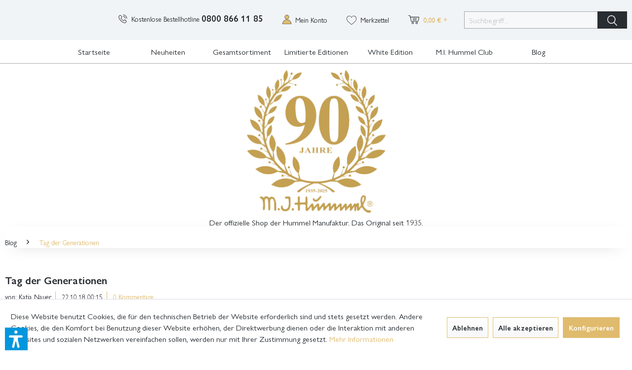

--- FILE ---
content_type: text/html; charset=UTF-8
request_url: https://www.hummelfiguren.com/blog/tag-der-generationen
body_size: 18690
content:
<!DOCTYPE html> <html class="no-js" lang="de" itemscope="itemscope" itemtype="https://schema.org/WebPage"> <head> <meta charset="utf-8"> <meta name="author" content="" /> <meta name="robots" content="index,follow" /> <meta name="revisit-after" content="15 days" /> <meta name="keywords" content="" /> <meta name="description" content="  „Das hatten wir noch nie!“ – „Hummeln“ zum Anfassen   Hummel-Liebhaber kamen am „Tag der Generationen“ auf ihre Kosten: Bei der Führung durch die M…" /> <meta property="og:type" content="article" /> <meta property="og:site_name" content="Hummel Manufaktur GmbH" /> <meta property="og:title" content="Tag der Generationen" /> <meta property="og:description" content="&amp;nbsp; „Das hatten wir noch nie!“ – „Hummeln“ zum Anfassen &amp;nbsp; Hummel-Liebhaber kamen am „Tag der Generationen“ auf ihre Kosten: Bei…" /> <meta property="article:author" content="Katja Nauer" /> <meta name="twitter:card" content="summary" /> <meta name="twitter:title" content="Tag der Generationen" /> <meta name="twitter:description" content="&amp;nbsp; „Das hatten wir noch nie!“ – „Hummeln“ zum Anfassen &amp;nbsp; Hummel-Liebhaber kamen am „Tag der Generationen“ auf ihre Kosten: Bei…" /> <meta property="og:image" content="https://www.hummelfiguren.com/media/image/62/3f/5d/Foto-12.jpg" /> <meta name="twitter:image" content="https://www.hummelfiguren.com/media/image/62/3f/5d/Foto-12.jpg" /> <meta itemprop="copyrightHolder" content="Hummel Manufaktur GmbH" /> <meta itemprop="copyrightYear" content="2014" /> <meta itemprop="isFamilyFriendly" content="True" /> <meta itemprop="image" content="https://www.hummelfiguren.com/media/image/24/8a/02/90-Jahre_gold.jpg" /> <meta name="viewport" content="width=device-width, initial-scale=1.0"> <meta name="mobile-web-app-capable" content="yes"> <meta name="apple-mobile-web-app-title" content="Hummel Manufaktur GmbH"> <meta name="apple-mobile-web-app-capable" content="yes"> <meta name="apple-mobile-web-app-status-bar-style" content="default"> <link rel="apple-touch-icon-precomposed" href="https://www.hummelfiguren.com/media/image/e6/4c/84/apple-touch-icon.png"> <link rel="shortcut icon" href="https://www.hummelfiguren.com/media/image/07/ca/56/favicon-16x16.png"> <meta name="msapplication-navbutton-color" content="#e0bb6d" /> <meta name="application-name" content="Hummel Manufaktur GmbH" /> <meta name="msapplication-starturl" content="https://www.hummelfiguren.com/" /> <meta name="msapplication-window" content="width=1024;height=768" /> <meta name="msapplication-TileImage" content="https://www.hummelfiguren.com/media/image/f0/ea/3a/mstile-150x150.png"> <meta name="msapplication-TileColor" content="#e0bb6d"> <meta name="theme-color" content="#e0bb6d" /> <link rel="canonical" href="https://www.hummelfiguren.com/blog/tag-der-generationen" /> <link rel="alternate" type="application/rss+xml" title=" RSS" href=""/> <link rel="alternate" type="application/atom+xml" title=" ATOM" href=""/> <title itemprop="name">Tag der Generationen | Blog | Hummel Manufaktur GmbH </title> <link href="/web/cache/1750832118_517861c8f0986a588fae097fdf5b89a5.css" media="all" rel="stylesheet" type="text/css" /> <script>var dv_accessibility_options = {"language":"de","standardToolPosition":6,"filters":{"height":"","displayBlock":".cart--amount,.cart--display,.cart--quantity","lineHeight":".account--display,.filter-panel--title,.navigation--signin-btn,.cart--amount,.cookie-permission--decline-button,.cookie-permission--configure-button,.cart--display","wrapInput":".main-search--form"},"enabledModules":{"keyboardNav":"1","contrast":"1","highlightLinks":"1","biggerText":"1","textSpacing":"1","legibleFonts":"1","bigCursor":"1","readingGuide":"1","tooltips":"1","pauseAnimations":"1"},"enableResetButton":"1","enablePageStructureButton":"1","enablePositionButton":"1","moduleKeyboardNav":{"frameColor":"#ff0000"},"moduleContrast":{"useInverseColors":"1","useDarkContrast":"1","useLightContrast":"1","useDesaturate":"1"},"moduleHighlightLinks":{"color":"#ffff00","background":"#00d1113a","highlightColor":"#000000"},"moduleLegibleFonts":["dvaccess-legible-fonts","dvaccess-legible-fonts-1"],"moduleBigCursor":{"imageURL":"[data-uri]"},"moduleReadingGuide":{"color":"#ff0000","background":"#000000","readingGuideColor":"#ff0000"},"snippets":{"copyright":"powered by <a href=https://designverign.de target=_blank rel=noopener title=designverign>designverign</a>","app.toggle.label":"Accessibility Tool ausklappen","menu.title":"Barrierefrei Hilfswerkzeuge","menu.button.move":"Icon verschieben","menu.button.page-structure":"Seiten-Struktur","menu.button.reset":"Zur\u00fccksetzen","menu.header.headers":"\u00dcberschriften","menu.header.landmarks":"Landmarks","menu.header.links":"Links","menu.position.left-top":"links oben","menu.position.left-center":"links zentriert","menu.position.left-bottom":"links unten","menu.position.right-top":"rechts oben","menu.position.right-center":"rechts mitte","menu.position.right-bottom":"rechts unten","menu.position.center-top":"mitte oben","menu.position.center-bottom":"mitte unten","module.button.bigger-text":"Gr\u00f6\u00dferer Text","module.button.bigger-text.0":"Gr\u00f6\u00dferer Text","module.button.bigger-text.1":"Gr\u00f6\u00dferer Text","module.button.bigger-text.2":"Gr\u00f6\u00dferer Text","module.button.bigger-text.3":"Gr\u00f6\u00dferer Text","module.button.cursor":"Mauszeiger","module.button.cursor.0":"Gro\u00dfer Mauszeiger","module.button.contrast":"Kontrast +","module.button.contrast.0":"Invertierte Farben","module.button.contrast.1":"Dunkler Kontrast","module.button.contrast.2":"Heller Kontrast","module.button.contrast.3":"Schwarz-Wei\u00df","module.button.highlight-links":"Links hervorheben","module.button.keyboard-nav":"Navigation per Tab-Taste","module.button.legible-fonts":"Schriftart","module.button.legible-fonts.0":"Lesbare Schriftart","module.button.legible-fonts.1":"Legasthenie freundlich","module.button.pause-animations":"Animationen pausieren","module.button.pause-animations.0":"Animationen abspielen","module.button.reading-guide":"Lese-F\u00fchrung","module.button.reading-guide.0":"Lese-F\u00fchrung","module.button.reading-guide.1":"Lese-F\u00fchrung","module.button.reading-guide.modal-title":"Hinweis","module.button.reading-guide.modal-text":"Tippen Sie kurz auf dem Bildschirm um die Lesef\u00fchrung auszurichten.","module.button.reading-guide.modal-button-text":"Verstanden","module.button.text-spacing":"Zeichen-Abstand","module.button.text-spacing.0":"Kleiner Abstand","module.button.text-spacing.1":"Moderater Abstand","module.button.text-spacing.2":"Gro\u00dfer Abstand","module.button.tooltips":"Zus\u00e4tzliche Beschreibung"}};</script> <link href="/custom/plugins/VerignDvAccessibility/Resources/public/css/dvaccess.min.css" media="all" rel="stylesheet" type="text/css" /> <link href="/custom/plugins/VerignDvAccessibility/Resources/public/css/shopwareaccess.css" media="all" rel="stylesheet" type="text/css" /> </head> <body class="is--ctl-blog is--act-detail" > <div class="page-wrap"> <noscript class="noscript-main"> <div class="alert is--warning"> <div class="alert--icon"> <i class="icon--element icon--warning"></i> </div> <div class="alert--content"> Um Hummel&#x20;Manufaktur&#x20;GmbH in vollem Umfang nutzen zu k&ouml;nnen, empfehlen wir Ihnen Javascript in Ihrem Browser zu aktiveren. </div> </div> </noscript> <header class="header-main"> <div class="container header--navigation" id="header-navigation"> <div id="shop-nav-container"> <nav class="shop--navigation block-group"> <ul class="navigation--list block-group" role="menubar"> <li class="navigation--entry entry--menu-left" role="menuitem"> <a class="entry--link entry--trigger btn is--icon-left" href="#offcanvas--left" data-offcanvas="true" data-offCanvasSelector=".sidebar-main"> <i class="icon--menu"></i> Menü </a> </li> <li class="navigation--entry" role="menuitem" id="navigation-lang-menu">   </li> <li class="navigation--entry text-entry"> <i class="icon--phone"></i>Kostenlose Bestellhotline <span class="header-phone">0800 866 11 85</span> </li>  <li class="navigation--entry entry--account with-slt" role="menuitem" data-offcanvas="true" data-offCanvasSelector=".account--dropdown-navigation"> <a href="https://www.hummelfiguren.com/account" title="Mein Konto" class="btn is--icon-left entry--link account--link"> <i class="icon--account"></i> <span class="account--display"> Mein Konto </span> </a> <div class="account--dropdown-navigation"> <div class="navigation--smartphone"> <div class="entry--close-off-canvas"> <a href="#close-account-menu" class="account--close-off-canvas" title="Menü schließen"> Menü schließen <i class="icon--arrow-right"></i> </a> </div> </div> <div class="account--menu is--rounded is--personalized"> <span class="navigation--headline"> Mein Konto </span> <div class="account--menu-container"> <ul class="sidebar--navigation navigation--list is--level0 show--active-items"> <li class="navigation--entry"> <span class="navigation--signin"> <a href="https://www.hummelfiguren.com/account#hide-registration" class="blocked--link btn is--primary navigation--signin-btn" data-collapseTarget="#registration" data-action="close"> Anmelden </a> <span class="navigation--register"> oder <a href="https://www.hummelfiguren.com/account#show-registration" class="blocked--link" data-collapseTarget="#registration" data-action="open"> registrieren </a> </span> </span> </li> <li class="navigation--entry"> <a href="https://www.hummelfiguren.com/account" title="Übersicht" class="navigation--link"> Übersicht </a> </li> <li class="navigation--entry"> <a href="https://www.hummelfiguren.com/account/profile" title="Persönliche Daten" class="navigation--link" rel="nofollow"> Persönliche Daten </a> </li> <li class="navigation--entry"> <a href="https://www.hummelfiguren.com/address/index/sidebar/" title="Adressen" class="navigation--link" rel="nofollow"> Adressen </a> </li> <li class="navigation--entry"> <a href="https://www.hummelfiguren.com/account/payment" title="Zahlungsarten" class="navigation--link" rel="nofollow"> Zahlungsarten </a> </li> <li class="navigation--entry"> <a href="https://www.hummelfiguren.com/StripePaymentAccount/manageCreditCards" title="Kreditkarten verwalten" class="navigation--link"> Kreditkarten verwalten </a> </li> <li class="navigation--entry"> <a href="https://www.hummelfiguren.com/account/orders" title="Bestellungen" class="navigation--link" rel="nofollow"> Bestellungen </a> </li> <li class="navigation--entry"> <a href="https://www.hummelfiguren.com/note" title="Merkzettel" class="navigation--link" rel="nofollow"> Merkzettel </a> </li> </ul> </div> </div> </div> </li> <li class="navigation--entry entry--notepad" role="menuitem"> <a href="https://www.hummelfiguren.com/note" title="Merkzettel" class="btn"> <i class="icon--heart"></i> <span class="btn-caption account--display">Merkzettel</span> </a> </li> <li class="navigation--entry entry--cart" role="menuitem"> <a class="btn is--icon-left cart--link" href="https://www.hummelfiguren.com/checkout/cart" title="Warenkorb"> <span class="cart--display"> Warenkorb </span> <span class="badge is--primary is--minimal cart--quantity is--hidden">0</span> <i class="icon--basket"></i> <span class="cart--amount"> 0,00&nbsp;&euro; * </span> </a> <div class="ajax-loader">&nbsp;</div> </li>  <li class="navigation--entry entry--search" role="menuitem" data-search="true" aria-haspopup="true"> <a class="btn entry--link entry--trigger" href="#show-hide--search" title="Suche anzeigen / schließen"> <i class="icon--search"></i> <span class="search--display">Suchen</span> </a> <form action="/search" method="get" class="main-search--form"> <input type="search" name="sSearch" aria-label="Suchbegriff..." class="main-search--field" autocomplete="off" autocapitalize="off" placeholder="Suchbegriff..." maxlength="30" /> <button type="submit" class="main-search--button" aria-label="Suchen"> <i class="icon--search"></i> <span class="main-search--text">Suchen</span> </button> <div class="form--ajax-loader">&nbsp;</div> </form> <div class="main-search--results"></div> </li> </ul> </nav> </div> <div class="container--ajax-cart" data-collapse-cart="true" data-displayMode="offcanvas"></div> </div> </header> <nav class="navigation-main"> <div class="container" data-menu-scroller="true" data-listSelector=".navigation--list.container" data-viewPortSelector=".navigation--list-wrapper"> <div class="navigation--list-wrapper"> <ul class="navigation--list container" role="menubar" itemscope="itemscope" itemtype="http://schema.org/SiteNavigationElement"> <li class="navigation--entry is--home" role="menuitem"><a class="navigation--link is--first" href="https://www.hummelfiguren.com/" title="Startseite" itemprop="url"><span itemprop="name">Startseite</span></a></li><li class="navigation--entry" role="menuitem"><a class="navigation--link" href="https://www.hummelfiguren.com/neuheiten/" title="Neuheiten" itemprop="url"><span itemprop="name">Neuheiten</span></a></li><li class="navigation--entry" role="menuitem"><a class="navigation--link" href="https://www.hummelfiguren.com/gesamtsortiment/" title="Gesamtsortiment" itemprop="url"><span itemprop="name">Gesamtsortiment</span></a></li><li class="navigation--entry" role="menuitem"><a class="navigation--link" href="https://www.hummelfiguren.com/limitierte-editionen/" title="Limitierte Editionen" itemprop="url"><span itemprop="name">Limitierte Editionen</span></a></li><li class="navigation--entry" role="menuitem"><a class="navigation--link" href="https://www.hummelfiguren.com/white-edition/" title="White Edition" itemprop="url"><span itemprop="name">White Edition</span></a></li><li class="navigation--entry" role="menuitem"><a class="navigation--link" href="https://www.hummelfiguren.com/hummel-club" title="M.I. Hummel Club" itemprop="url" target="_parent"><span itemprop="name">M.I. Hummel Club</span></a></li><li class="navigation--entry" role="menuitem"><a class="navigation--link" href="https://www.hummelfiguren.com/blog/" title="Blog"><span>Blog</span></a></li> </ul> </div> <div class="advanced-menu" data-advanced-menu="true" data-hoverDelay="250"> <div class="menu--container"> <div class="button-container"> <a href="https://www.hummelfiguren.com/neuheiten/" class="button--category" aria-label="Zur Kategorie Neuheiten" title="Zur Kategorie Neuheiten"> <i class="icon--arrow-right"></i> Zur Kategorie Neuheiten </a> <span class="button--close"> <i class="icon--cross"></i> </span> </div> </div> <div class="menu--container"> <div class="button-container"> <a href="https://www.hummelfiguren.com/gesamtsortiment/" class="button--category" aria-label="Zur Kategorie Gesamtsortiment" title="Zur Kategorie Gesamtsortiment"> <i class="icon--arrow-right"></i> Zur Kategorie Gesamtsortiment </a> <span class="button--close"> <i class="icon--cross"></i> </span> </div> <div class="content--wrapper has--content"> <ul class="menu--list menu--level-0 columns--4" style="width: 100%;"> <li class="menu--list-item item--level-0" style="width: 100%"> <a href="https://www.hummelfiguren.com/gesamtsortiment/akzentuierte-augen/" class="menu--list-item-link" aria-label="Akzentuierte Augen" title="Akzentuierte Augen">Akzentuierte Augen</a> </li> <li class="menu--list-item item--level-0" style="width: 100%"> <a href="https://www.hummelfiguren.com/gesamtsortiment/fruehjahr/" class="menu--list-item-link" aria-label="Frühjahr" title="Frühjahr">Frühjahr</a> </li> <li class="menu--list-item item--level-0" style="width: 100%"> <a href="https://www.hummelfiguren.com/gesamtsortiment/sommer/" class="menu--list-item-link" aria-label="Sommer" title="Sommer">Sommer</a> </li> <li class="menu--list-item item--level-0" style="width: 100%"> <a href="https://www.hummelfiguren.com/gesamtsortiment/herbst/" class="menu--list-item-link" aria-label="Herbst" title="Herbst">Herbst</a> </li> <li class="menu--list-item item--level-0" style="width: 100%"> <a href="https://www.hummelfiguren.com/gesamtsortiment/winter/" class="menu--list-item-link" aria-label="Winter" title="Winter">Winter</a> </li> <li class="menu--list-item item--level-0" style="width: 100%"> <a href="https://www.hummelfiguren.com/gesamtsortiment/jahresengel/" class="menu--list-item-link" aria-label="Jahresengel" title="Jahresengel">Jahresengel</a> </li> <li class="menu--list-item item--level-0" style="width: 100%"> <a href="https://www.hummelfiguren.com/gesamtsortiment/engel/" class="menu--list-item-link" aria-label="Engel" title="Engel">Engel</a> </li> <li class="menu--list-item item--level-0" style="width: 100%"> <a href="https://www.hummelfiguren.com/gesamtsortiment/schulanfang/" class="menu--list-item-link" aria-label="Schulanfang" title="Schulanfang">Schulanfang</a> </li> <li class="menu--list-item item--level-0" style="width: 100%"> <a href="https://www.hummelfiguren.com/gesamtsortiment/berufe/" class="menu--list-item-link" aria-label="Berufe" title="Berufe">Berufe</a> </li> <li class="menu--list-item item--level-0" style="width: 100%"> <a href="https://www.hummelfiguren.com/gesamtsortiment/klassiker/" class="menu--list-item-link" aria-label="Klassiker" title="Klassiker">Klassiker</a> </li> <li class="menu--list-item item--level-0" style="width: 100%"> <a href="https://www.hummelfiguren.com/gesamtsortiment/skrobek-serie/" class="menu--list-item-link" aria-label="Skrobek-Serie" title="Skrobek-Serie">Skrobek-Serie</a> </li> <li class="menu--list-item item--level-0" style="width: 100%"> <a href="https://www.hummelfiguren.com/gesamtsortiment/gluecksbringer/" class="menu--list-item-link" aria-label="Glücksbringer" title="Glücksbringer">Glücksbringer</a> </li> <li class="menu--list-item item--level-0" style="width: 100%"> <a href="https://www.hummelfiguren.com/gesamtsortiment/oktoberfest/" class="menu--list-item-link" aria-label="Oktoberfest" title="Oktoberfest">Oktoberfest</a> </li> <li class="menu--list-item item--level-0" style="width: 100%"> <a href="https://www.hummelfiguren.com/gesamtsortiment/musik/" class="menu--list-item-link" aria-label="Musik" title="Musik">Musik</a> </li> <li class="menu--list-item item--level-0" style="width: 100%"> <a href="https://www.hummelfiguren.com/gesamtsortiment/religion/" class="menu--list-item-link" aria-label="Religion" title="Religion">Religion</a> </li> <li class="menu--list-item item--level-0" style="width: 100%"> <a href="https://www.hummelfiguren.com/gesamtsortiment/bruder-schwester/" class="menu--list-item-link" aria-label="Bruder &amp; Schwester" title="Bruder &amp; Schwester">Bruder & Schwester</a> </li> <li class="menu--list-item item--level-0" style="width: 100%"> <a href="https://www.hummelfiguren.com/gesamtsortiment/kinder-tiere/" class="menu--list-item-link" aria-label="Kinder &amp; Tiere" title="Kinder &amp; Tiere">Kinder & Tiere</a> </li> <li class="menu--list-item item--level-0" style="width: 100%"> <a href="https://www.hummelfiguren.com/gesamtsortiment/wandern/" class="menu--list-item-link" aria-label="Wandern" title="Wandern">Wandern</a> </li> <li class="menu--list-item item--level-0" style="width: 100%"> <a href="https://www.hummelfiguren.com/gesamtsortiment/maerchen/" class="menu--list-item-link" aria-label="Märchen" title="Märchen">Märchen</a> </li> <li class="menu--list-item item--level-0" style="width: 100%"> <a href="https://www.hummelfiguren.com/gesamtsortiment/swarovski/" class="menu--list-item-link" aria-label="Swarovski" title="Swarovski">Swarovski</a> </li> <li class="menu--list-item item--level-0" style="width: 100%"> <a href="https://www.hummelfiguren.com/gesamtsortiment/hope/" class="menu--list-item-link" aria-label="Hope" title="Hope">Hope</a> </li> <li class="menu--list-item item--level-0" style="width: 100%"> <a href="https://www.hummelfiguren.com/gesamtsortiment/clubfiguren/" class="menu--list-item-link" aria-label="Clubfiguren" title="Clubfiguren">Clubfiguren</a> </li> <li class="menu--list-item item--level-0" style="width: 100%"> <a href="https://www.hummelfiguren.com/gesamtsortiment/masterpieces/" class="menu--list-item-link" aria-label="Masterpieces" title="Masterpieces">Masterpieces</a> </li> <li class="menu--list-item item--level-0" style="width: 100%"> <a href="https://www.hummelfiguren.com/gesamtsortiment/geburt/" class="menu--list-item-link" aria-label="Geburt" title="Geburt">Geburt</a> </li> <li class="menu--list-item item--level-0" style="width: 100%"> <a href="https://www.hummelfiguren.com/gesamtsortiment/geburtstag/" class="menu--list-item-link" aria-label="Geburtstag" title="Geburtstag">Geburtstag</a> </li> <li class="menu--list-item item--level-0" style="width: 100%"> <a href="https://www.hummelfiguren.com/gesamtsortiment/valentinstag/" class="menu--list-item-link" aria-label="Valentinstag" title="Valentinstag">Valentinstag</a> </li> <li class="menu--list-item item--level-0" style="width: 100%"> <a href="https://www.hummelfiguren.com/gesamtsortiment/hochzeit/" class="menu--list-item-link" aria-label="Hochzeit" title="Hochzeit">Hochzeit</a> </li> <li class="menu--list-item item--level-0" style="width: 100%"> <a href="https://www.hummelfiguren.com/gesamtsortiment/ostern/" class="menu--list-item-link" aria-label="Ostern" title="Ostern">Ostern</a> </li> <li class="menu--list-item item--level-0" style="width: 100%"> <a href="https://www.hummelfiguren.com/gesamtsortiment/frohe-weihnachten/" class="menu--list-item-link" aria-label="Frohe Weihnachten" title="Frohe Weihnachten">Frohe Weihnachten</a> </li> <li class="menu--list-item item--level-0" style="width: 100%"> <a href="https://www.hummelfiguren.com/gesamtsortiment/weihnachtskrippe/" class="menu--list-item-link" aria-label="Weihnachtskrippe" title="Weihnachtskrippe">Weihnachtskrippe</a> </li> <li class="menu--list-item item--level-0" style="width: 100%"> <a href="https://www.hummelfiguren.com/gesamtsortiment/muttertag/" class="menu--list-item-link" aria-label="Muttertag" title="Muttertag">Muttertag</a> </li> <li class="menu--list-item item--level-0" style="width: 100%"> <a href="https://www.hummelfiguren.com/gesamtsortiment/nach-jahrgaengen/" class="menu--list-item-link" aria-label="Nach Jahrgängen" title="Nach Jahrgängen">Nach Jahrgängen</a> <ul class="menu--list menu--level-1 columns--4"> <li class="menu--list-item item--level-1"> <a href="https://www.hummelfiguren.com/gesamtsortiment/nach-jahrgaengen/1935-1950/" class="menu--list-item-link" aria-label="1935 - 1950" title="1935 - 1950">1935 - 1950</a> </li> <li class="menu--list-item item--level-1"> <a href="https://www.hummelfiguren.com/gesamtsortiment/nach-jahrgaengen/1951-1960/" class="menu--list-item-link" aria-label="1951 - 1960" title="1951 - 1960">1951 - 1960</a> </li> <li class="menu--list-item item--level-1"> <a href="https://www.hummelfiguren.com/gesamtsortiment/nach-jahrgaengen/1961-1970/" class="menu--list-item-link" aria-label="1961 - 1970" title="1961 - 1970">1961 - 1970</a> </li> <li class="menu--list-item item--level-1"> <a href="https://www.hummelfiguren.com/gesamtsortiment/nach-jahrgaengen/1971-1980/" class="menu--list-item-link" aria-label="1971 - 1980" title="1971 - 1980">1971 - 1980</a> </li> <li class="menu--list-item item--level-1"> <a href="https://www.hummelfiguren.com/gesamtsortiment/nach-jahrgaengen/1981-1990/" class="menu--list-item-link" aria-label="1981 - 1990" title="1981 - 1990">1981 - 1990</a> </li> <li class="menu--list-item item--level-1"> <a href="https://www.hummelfiguren.com/gesamtsortiment/nach-jahrgaengen/1991-2000/" class="menu--list-item-link" aria-label="1991 - 2000" title="1991 - 2000">1991 - 2000</a> </li> <li class="menu--list-item item--level-1"> <a href="https://www.hummelfiguren.com/gesamtsortiment/nach-jahrgaengen/2001-2010/" class="menu--list-item-link" aria-label="2001 - 2010" title="2001 - 2010">2001 - 2010</a> </li> <li class="menu--list-item item--level-1"> <a href="https://www.hummelfiguren.com/gesamtsortiment/nach-jahrgaengen/2011-2014/" class="menu--list-item-link" aria-label="2011 - 2014" title="2011 - 2014">2011 - 2014</a> </li> <li class="menu--list-item item--level-1"> <a href="https://www.hummelfiguren.com/gesamtsortiment/nach-jahrgaengen/2015/" class="menu--list-item-link" aria-label="2015" title="2015">2015</a> </li> <li class="menu--list-item item--level-1"> <a href="https://www.hummelfiguren.com/gesamtsortiment/nach-jahrgaengen/2016/" class="menu--list-item-link" aria-label="2016" title="2016">2016</a> </li> <li class="menu--list-item item--level-1"> <a href="https://www.hummelfiguren.com/gesamtsortiment/nach-jahrgaengen/2017/" class="menu--list-item-link" aria-label="2017" title="2017">2017</a> </li> <li class="menu--list-item item--level-1"> <a href="https://www.hummelfiguren.com/gesamtsortiment/nach-jahrgaengen/2018/" class="menu--list-item-link" aria-label="2018" title="2018">2018</a> </li> <li class="menu--list-item item--level-1"> <a href="https://www.hummelfiguren.com/gesamtsortiment/nach-jahrgaengen/2019/" class="menu--list-item-link" aria-label="2019" title="2019">2019</a> </li> <li class="menu--list-item item--level-1"> <a href="https://www.hummelfiguren.com/gesamtsortiment/nach-jahrgaengen/2020/" class="menu--list-item-link" aria-label="2020" title="2020">2020</a> </li> </ul> </li> <li class="menu--list-item item--level-0" style="width: 100%"> <a href="https://www.hummelfiguren.com/gesamtsortiment/nach-modelleur/" class="menu--list-item-link" aria-label="Nach Modelleur" title="Nach Modelleur">Nach Modelleur</a> <ul class="menu--list menu--level-1 columns--4"> <li class="menu--list-item item--level-1"> <a href="https://www.hummelfiguren.com/gesamtsortiment/nach-modelleur/reinhold-unger-1934-1956/" class="menu--list-item-link" aria-label="Reinhold Unger (1934 - 1956)" title="Reinhold Unger (1934 - 1956)">Reinhold Unger (1934 - 1956)</a> </li> <li class="menu--list-item item--level-1"> <a href="https://www.hummelfiguren.com/gesamtsortiment/nach-modelleur/arthur-moeller-1934-1957/" class="menu--list-item-link" aria-label="Arthur Möller (1934 - 1957)" title="Arthur Möller (1934 - 1957)">Arthur Möller (1934 - 1957)</a> </li> <li class="menu--list-item item--level-1"> <a href="https://www.hummelfiguren.com/gesamtsortiment/nach-modelleur/gerhard-skrobek-1954-1993/" class="menu--list-item-link" aria-label="Gerhard Skrobek (1954 - 1993)" title="Gerhard Skrobek (1954 - 1993)">Gerhard Skrobek (1954 - 1993)</a> </li> <li class="menu--list-item item--level-1"> <a href="https://www.hummelfiguren.com/gesamtsortiment/nach-modelleur/helmut-fischer-1988-2008/" class="menu--list-item-link" aria-label="Helmut Fischer (1988 - 2008)" title="Helmut Fischer (1988 - 2008)">Helmut Fischer (1988 - 2008)</a> </li> <li class="menu--list-item item--level-1"> <a href="https://www.hummelfiguren.com/gesamtsortiment/nach-modelleur/marion-huschka-1976-heute/" class="menu--list-item-link" aria-label="Marion Huschka (1976 - heute)" title="Marion Huschka (1976 - heute)">Marion Huschka (1976 - heute)</a> </li> <li class="menu--list-item item--level-1"> <a href="https://www.hummelfiguren.com/gesamtsortiment/nach-modelleur/anette-barth-bis-heute/" class="menu--list-item-link" aria-label="Anette Barth (bis heute)" title="Anette Barth (bis heute)">Anette Barth (bis heute)</a> </li> <li class="menu--list-item item--level-1"> <a href="https://www.hummelfiguren.com/gesamtsortiment/nach-modelleur/tamara-fuchs-bis-heute/" class="menu--list-item-link" aria-label="Tamara Fuchs (bis heute)" title="Tamara Fuchs (bis heute)">Tamara Fuchs (bis heute)</a> </li> <li class="menu--list-item item--level-1"> <a href="https://www.hummelfiguren.com/gesamtsortiment/nach-modelleur/sylvia-exner-bis-heute/" class="menu--list-item-link" aria-label="Sylvia Exner (bis heute)" title="Sylvia Exner (bis heute)">Sylvia Exner (bis heute)</a> </li> </ul> </li> </ul> </div> </div> <div class="menu--container"> <div class="button-container"> <a href="https://www.hummelfiguren.com/limitierte-editionen/" class="button--category" aria-label="Zur Kategorie Limitierte Editionen" title="Zur Kategorie Limitierte Editionen"> <i class="icon--arrow-right"></i> Zur Kategorie Limitierte Editionen </a> <span class="button--close"> <i class="icon--cross"></i> </span> </div> <div class="content--wrapper has--content"> <ul class="menu--list menu--level-0 columns--4" style="width: 100%;"> <li class="menu--list-item item--level-0" style="width: 100%"> <a href="https://www.hummelfiguren.com/limitierte-editionen/limitierte-figuren/" class="menu--list-item-link" aria-label="Limitierte Figuren" title="Limitierte Figuren">Limitierte Figuren</a> </li> <li class="menu--list-item item--level-0" style="width: 100%"> <a href="https://www.hummelfiguren.com/limitierte-editionen/limitierte-sammelsets/" class="menu--list-item-link" aria-label="Limitierte Sammelsets" title="Limitierte Sammelsets">Limitierte Sammelsets</a> </li> </ul> </div> </div> <div class="menu--container"> <div class="button-container"> <a href="https://www.hummelfiguren.com/white-edition/" class="button--category" aria-label="Zur Kategorie White Edition" title="Zur Kategorie White Edition"> <i class="icon--arrow-right"></i> Zur Kategorie White Edition </a> <span class="button--close"> <i class="icon--cross"></i> </span> </div> <div class="content--wrapper has--teaser"> <div class="menu--teaser" style="width: 100%;"> <a href="https://www.hummelfiguren.com/white-edition/" aria-label="Zur Kategorie White Edition" title="Zur Kategorie White Edition" class="teaser--image" style="background-image: url(https://www.hummelfiguren.com/media/image/a1/1e/90/_MG_6954.jpg);"></a> <div class="teaser--headline">Die White Edition der Hummelmanufaktur</div> <div class="teaser--text"> Liebhaber kennen und schätzen die aufwendig handbemalten Hummel-Figuren seit Jahrzehnten. Doch auch die „unbemalten“ Hummeln finden eine immer größere Anhängerschaft. Nur absolut fehlerfreie Exemplare schaffen es in unsere „White Edition“. Sie... <a class="teaser--text-link" href="https://www.hummelfiguren.com/white-edition/" aria-label="mehr erfahren" title="mehr erfahren"> mehr erfahren </a> </div> </div> </div> </div> <div class="menu--container"> <div class="button-container"> <a href="https://www.hummelfiguren.com/hummel-club" class="button--category" aria-label="Zur Kategorie M.I. Hummel Club" title="Zur Kategorie M.I. Hummel Club"> <i class="icon--arrow-right"></i> Zur Kategorie M.I. Hummel Club </a> <span class="button--close"> <i class="icon--cross"></i> </span> </div> <div class="content--wrapper has--teaser"> <div class="menu--teaser" style="width: 100%;"> <div class="teaser--text"> Der M.I.Hummel Club – ein Club so einzigartig wie die Original-Hummel-Figuren Der offizielle M.I.Hummel Club ist der weltweite Zusammenschluss für begeisterte Sammler und Fans der traditionsreichen Hummel-Figuren aus Rödental. Liebhaber auf... <a class="teaser--text-link" href="https://www.hummelfiguren.com/hummel-club" aria-label="mehr erfahren" title="mehr erfahren"> mehr erfahren </a> </div> </div> </div> </div> </div> </div> </nav> <div id="header-logo-container"> <a class="logo--link" href="https://www.hummelfiguren.com/" title="Hummel Manufaktur GmbH - zur Startseite wechseln"> <picture> <source srcset="https://www.hummelfiguren.com/media/image/24/8a/02/90-Jahre_gold.jpg"> <img srcset="https://www.hummelfiguren.com/media/image/24/8a/02/90-Jahre_gold.jpg" alt="Hummel Manufaktur GmbH - zur Startseite wechseln" /> </picture> </a> <h1>Der offizielle Shop der Hummel Manufaktur. Das Original seit 1935.</h1> </div> <section class="content-main container block-group"> <nav class="content--breadcrumb block"> <ul class="breadcrumb--list" role="menu" itemscope itemtype="https://schema.org/BreadcrumbList"> <li role="menuitem" class="breadcrumb--entry" itemprop="itemListElement" itemscope itemtype="https://schema.org/ListItem"> <a class="breadcrumb--link" href="https://www.hummelfiguren.com/blog/" title="Blog" itemprop="item"> <link itemprop="url" href="https://www.hummelfiguren.com/blog/" /> <span class="breadcrumb--title" itemprop="name">Blog</span> </a> <meta itemprop="position" content="0" /> </li> <li role="none" class="breadcrumb--separator"> <i class="icon--arrow-right"></i> </li> <li role="menuitem" class="breadcrumb--entry is--active" itemprop="itemListElement" itemscope itemtype="https://schema.org/ListItem"> <a class="breadcrumb--link" href="https://www.hummelfiguren.com/blog/tag-der-generationen" title="Tag der Generationen" itemprop="item"> <link itemprop="url" href="https://www.hummelfiguren.com/blog/tag-der-generationen" /> <span class="breadcrumb--title" itemprop="name">Tag der Generationen</span> </a> <meta itemprop="position" content="1" /> </li> </ul> </nav> <div class="content-main--inner"> <div id='cookie-consent' class='off-canvas is--left block-transition' data-cookie-consent-manager='true' data-cookieTimeout='60'> <div class='cookie-consent--header cookie-consent--close'> Cookie-Einstellungen <i class="icon--arrow-right"></i> </div> <div class='cookie-consent--description'> Diese Website benutzt Cookies, die für den technischen Betrieb der Website erforderlich sind und stets gesetzt werden. Andere Cookies, die den Komfort bei Benutzung dieser Website erhöhen, der Direktwerbung dienen oder die Interaktion mit anderen Websites und sozialen Netzwerken vereinfachen sollen, werden nur mit Ihrer Zustimmung gesetzt. </div> <div class='cookie-consent--configuration'> <div class='cookie-consent--configuration-header'> <div class='cookie-consent--configuration-header-text'>Konfiguration</div> </div> <div class='cookie-consent--configuration-main'> <div class='cookie-consent--group'> <input type="hidden" class="cookie-consent--group-name" value="technical" /> <label class="cookie-consent--group-state cookie-consent--state-input cookie-consent--required"> <input type="checkbox" name="technical-state" class="cookie-consent--group-state-input" disabled="disabled" checked="checked"/> <span class="cookie-consent--state-input-element"></span> </label> <div class='cookie-consent--group-title' data-collapse-panel='true' data-contentSiblingSelector=".cookie-consent--group-container"> <div class="cookie-consent--group-title-label cookie-consent--state-label"> Technisch erforderlich </div> <span class="cookie-consent--group-arrow is-icon--right"> <i class="icon--arrow-right"></i> </span> </div> <div class='cookie-consent--group-container'> <div class='cookie-consent--group-description'> Diese Cookies sind für die Grundfunktionen des Shops notwendig. </div> <div class='cookie-consent--cookies-container'> <div class='cookie-consent--cookie'> <input type="hidden" class="cookie-consent--cookie-name" value="cookieDeclined" /> <label class="cookie-consent--cookie-state cookie-consent--state-input cookie-consent--required"> <input type="checkbox" name="cookieDeclined-state" class="cookie-consent--cookie-state-input" disabled="disabled" checked="checked" /> <span class="cookie-consent--state-input-element"></span> </label> <div class='cookie--label cookie-consent--state-label'> "Alle Cookies ablehnen" Cookie </div> </div> <div class='cookie-consent--cookie'> <input type="hidden" class="cookie-consent--cookie-name" value="allowCookie" /> <label class="cookie-consent--cookie-state cookie-consent--state-input cookie-consent--required"> <input type="checkbox" name="allowCookie-state" class="cookie-consent--cookie-state-input" disabled="disabled" checked="checked" /> <span class="cookie-consent--state-input-element"></span> </label> <div class='cookie--label cookie-consent--state-label'> "Alle Cookies annehmen" Cookie </div> </div> <div class='cookie-consent--cookie'> <input type="hidden" class="cookie-consent--cookie-name" value="shop" /> <label class="cookie-consent--cookie-state cookie-consent--state-input cookie-consent--required"> <input type="checkbox" name="shop-state" class="cookie-consent--cookie-state-input" disabled="disabled" checked="checked" /> <span class="cookie-consent--state-input-element"></span> </label> <div class='cookie--label cookie-consent--state-label'> Ausgewählter Shop </div> </div> <div class='cookie-consent--cookie'> <input type="hidden" class="cookie-consent--cookie-name" value="csrf_token" /> <label class="cookie-consent--cookie-state cookie-consent--state-input cookie-consent--required"> <input type="checkbox" name="csrf_token-state" class="cookie-consent--cookie-state-input" disabled="disabled" checked="checked" /> <span class="cookie-consent--state-input-element"></span> </label> <div class='cookie--label cookie-consent--state-label'> CSRF-Token </div> </div> <div class='cookie-consent--cookie'> <input type="hidden" class="cookie-consent--cookie-name" value="cookiePreferences" /> <label class="cookie-consent--cookie-state cookie-consent--state-input cookie-consent--required"> <input type="checkbox" name="cookiePreferences-state" class="cookie-consent--cookie-state-input" disabled="disabled" checked="checked" /> <span class="cookie-consent--state-input-element"></span> </label> <div class='cookie--label cookie-consent--state-label'> Cookie-Einstellungen </div> </div> <div class='cookie-consent--cookie'> <input type="hidden" class="cookie-consent--cookie-name" value="x-cache-context-hash" /> <label class="cookie-consent--cookie-state cookie-consent--state-input cookie-consent--required"> <input type="checkbox" name="x-cache-context-hash-state" class="cookie-consent--cookie-state-input" disabled="disabled" checked="checked" /> <span class="cookie-consent--state-input-element"></span> </label> <div class='cookie--label cookie-consent--state-label'> Individuelle Preise </div> </div> <div class='cookie-consent--cookie'> <input type="hidden" class="cookie-consent--cookie-name" value="slt" /> <label class="cookie-consent--cookie-state cookie-consent--state-input cookie-consent--required"> <input type="checkbox" name="slt-state" class="cookie-consent--cookie-state-input" disabled="disabled" checked="checked" /> <span class="cookie-consent--state-input-element"></span> </label> <div class='cookie--label cookie-consent--state-label'> Kunden-Wiedererkennung </div> </div> <div class='cookie-consent--cookie'> <input type="hidden" class="cookie-consent--cookie-name" value="nocache" /> <label class="cookie-consent--cookie-state cookie-consent--state-input cookie-consent--required"> <input type="checkbox" name="nocache-state" class="cookie-consent--cookie-state-input" disabled="disabled" checked="checked" /> <span class="cookie-consent--state-input-element"></span> </label> <div class='cookie--label cookie-consent--state-label'> Kundenspezifisches Caching </div> </div> <div class='cookie-consent--cookie'> <input type="hidden" class="cookie-consent--cookie-name" value="session" /> <label class="cookie-consent--cookie-state cookie-consent--state-input cookie-consent--required"> <input type="checkbox" name="session-state" class="cookie-consent--cookie-state-input" disabled="disabled" checked="checked" /> <span class="cookie-consent--state-input-element"></span> </label> <div class='cookie--label cookie-consent--state-label'> Session </div> </div> <div class='cookie-consent--cookie'> <input type="hidden" class="cookie-consent--cookie-name" value="dvaccess_settings" /> <label class="cookie-consent--cookie-state cookie-consent--state-input cookie-consent--required"> <input type="checkbox" name="dvaccess_settings-state" class="cookie-consent--cookie-state-input" disabled="disabled" checked="checked" /> <span class="cookie-consent--state-input-element"></span> </label> <div class='cookie--label cookie-consent--state-label'> Speichert Barrierefrei Einstellungen </div> </div> <div class='cookie-consent--cookie'> <input type="hidden" class="cookie-consent--cookie-name" value="currency" /> <label class="cookie-consent--cookie-state cookie-consent--state-input cookie-consent--required"> <input type="checkbox" name="currency-state" class="cookie-consent--cookie-state-input" disabled="disabled" checked="checked" /> <span class="cookie-consent--state-input-element"></span> </label> <div class='cookie--label cookie-consent--state-label'> Währungswechsel </div> </div> </div> </div> </div> <div class='cookie-consent--group'> <input type="hidden" class="cookie-consent--group-name" value="comfort" /> <label class="cookie-consent--group-state cookie-consent--state-input"> <input type="checkbox" name="comfort-state" class="cookie-consent--group-state-input"/> <span class="cookie-consent--state-input-element"></span> </label> <div class='cookie-consent--group-title' data-collapse-panel='true' data-contentSiblingSelector=".cookie-consent--group-container"> <div class="cookie-consent--group-title-label cookie-consent--state-label"> Komfortfunktionen </div> <span class="cookie-consent--group-arrow is-icon--right"> <i class="icon--arrow-right"></i> </span> </div> <div class='cookie-consent--group-container'> <div class='cookie-consent--group-description'> Diese Cookies werden genutzt um das Einkaufserlebnis noch ansprechender zu gestalten, beispielsweise für die Wiedererkennung des Besuchers. </div> <div class='cookie-consent--cookies-container'> <div class='cookie-consent--cookie'> <input type="hidden" class="cookie-consent--cookie-name" value="sUniqueID" /> <label class="cookie-consent--cookie-state cookie-consent--state-input"> <input type="checkbox" name="sUniqueID-state" class="cookie-consent--cookie-state-input" /> <span class="cookie-consent--state-input-element"></span> </label> <div class='cookie--label cookie-consent--state-label'> Merkzettel </div> </div> </div> </div> </div> <div class='cookie-consent--group'> <input type="hidden" class="cookie-consent--group-name" value="statistics" /> <label class="cookie-consent--group-state cookie-consent--state-input"> <input type="checkbox" name="statistics-state" class="cookie-consent--group-state-input"/> <span class="cookie-consent--state-input-element"></span> </label> <div class='cookie-consent--group-title' data-collapse-panel='true' data-contentSiblingSelector=".cookie-consent--group-container"> <div class="cookie-consent--group-title-label cookie-consent--state-label"> Statistik & Tracking </div> <span class="cookie-consent--group-arrow is-icon--right"> <i class="icon--arrow-right"></i> </span> </div> <div class='cookie-consent--group-container'> <div class='cookie-consent--cookies-container'> <div class='cookie-consent--cookie'> <input type="hidden" class="cookie-consent--cookie-name" value="x-ua-device" /> <label class="cookie-consent--cookie-state cookie-consent--state-input"> <input type="checkbox" name="x-ua-device-state" class="cookie-consent--cookie-state-input" /> <span class="cookie-consent--state-input-element"></span> </label> <div class='cookie--label cookie-consent--state-label'> Endgeräteerkennung </div> </div> <div class='cookie-consent--cookie'> <input type="hidden" class="cookie-consent--cookie-name" value="_ga" /> <label class="cookie-consent--cookie-state cookie-consent--state-input"> <input type="checkbox" name="_ga-state" class="cookie-consent--cookie-state-input" /> <span class="cookie-consent--state-input-element"></span> </label> <div class='cookie--label cookie-consent--state-label'> Google Analytics </div> </div> <div class='cookie-consent--cookie'> <input type="hidden" class="cookie-consent--cookie-name" value="partner" /> <label class="cookie-consent--cookie-state cookie-consent--state-input"> <input type="checkbox" name="partner-state" class="cookie-consent--cookie-state-input" /> <span class="cookie-consent--state-input-element"></span> </label> <div class='cookie--label cookie-consent--state-label'> Partnerprogramm </div> </div> </div> </div> </div> </div> </div> <div class="cookie-consent--save"> <input class="cookie-consent--save-button btn is--primary" type="button" value="Einstellungen speichern" /> </div> </div> <aside class="sidebar-main off-canvas"> <div class="navigation--smartphone"> <ul class="navigation--list "> <li class="navigation--entry entry--close-off-canvas"> <a href="#close-categories-menu" title="Menü schließen" class="navigation--link"> Menü schließen <i class="icon--arrow-right"></i> </a> </li> </ul> <div class="mobile--switches">   </div> </div> <div class="sidebar--categories-wrapper" data-subcategory-nav="true" data-mainCategoryId="73" data-categoryId="0" data-fetchUrl=""> <div class="categories--headline navigation--headline"> Kategorien </div> <div class="sidebar--categories-navigation"> <ul class="sidebar--navigation categories--navigation navigation--list is--drop-down is--level0 is--rounded" role="menu"> <li class="navigation--entry" role="menuitem"> <a class="navigation--link" href="https://www.hummelfiguren.com/neuheiten/" data-categoryId="12" data-fetchUrl="/widgets/listing/getCategory/categoryId/12" title="Neuheiten" > Neuheiten </a> </li> <li class="navigation--entry has--sub-children" role="menuitem"> <a class="navigation--link link--go-forward" href="https://www.hummelfiguren.com/gesamtsortiment/" data-categoryId="11" data-fetchUrl="/widgets/listing/getCategory/categoryId/11" title="Gesamtsortiment" > Gesamtsortiment <span class="is--icon-right"> <i class="icon--arrow-right"></i> </span> </a> </li> <li class="navigation--entry" role="menuitem"> <a class="navigation--link" href="https://www.hummelfiguren.com/bestseller/" data-categoryId="13" data-fetchUrl="/widgets/listing/getCategory/categoryId/13" title="Bestseller" > Bestseller </a> </li> <li class="navigation--entry has--sub-children" role="menuitem"> <a class="navigation--link link--go-forward" href="https://www.hummelfiguren.com/limitierte-editionen/" data-categoryId="14" data-fetchUrl="/widgets/listing/getCategory/categoryId/14" title="Limitierte Editionen" > Limitierte Editionen <span class="is--icon-right"> <i class="icon--arrow-right"></i> </span> </a> </li> <li class="navigation--entry" role="menuitem"> <a class="navigation--link" href="https://www.hummelfiguren.com/white-edition/" data-categoryId="76" data-fetchUrl="/widgets/listing/getCategory/categoryId/76" title="White Edition" > White Edition </a> </li> <li class="navigation--entry" role="menuitem"> <a class="navigation--link" href="https://www.hummelfiguren.com/hummel-club" data-categoryId="86" data-fetchUrl="/widgets/listing/getCategory/categoryId/86" title="M.I. Hummel Club" target="_parent"> M.I. Hummel Club </a> </li> </ul> </div> <div class="paypal-sidebar panel"> <div class="panel--body"> <a onclick="window.open(this.href, 'olcwhatispaypal','toolbar=no, location=no, directories=no, status=no, menubar=no, scrollbars=yes, resizable=yes, width=400, height=500'); return false;" href="https://www.paypal.com/de/cgi-bin/webscr?cmd=xpt/cps/popup/OLCWhatIsPayPal-outside" title="Wir akzeptieren PayPal" target="_blank" rel="nofollow noopener"> <img class="paypal-sidebar--logo" src="/engine/Shopware/Plugins/Community/Frontend/SwagPaymentPaypal/Views/responsive/frontend/_public/src/img/paypal-logo.png" alt="PayPal Logo"/> </a> </div> </div> </div> </aside> <div class="content--wrapper"> <div class="blog--detail panel block-group"> <div class="blog--detail-content blog--box block" itemscope itemtype="https://schema.org/BlogPosting"> <meta itemprop="image" content="https://www.hummelfiguren.com/media/image/a4/69/72/Foto-12_600x600.jpg"> <meta itemprop="dateModified" content="2018-10-22T00:15:00+02:00"> <meta itemprop="description" content="„Das hatten wir noch nie!“ - „Hummeln“ zum Anfassen"> <meta itemprop="mainEntityOfPage" content="https://www.hummelfiguren.com/blog/tag-der-generationen"> <div itemprop="publisher" itemscope itemtype="https://schema.org/Organization"> <meta itemprop="name" content="Hummel Manufaktur GmbH"> <div itemprop="logo" itemscope itemtype="https://schema.org/ImageObject"> <meta itemprop="url" content="https://www.hummelfiguren.com/media/image/24/8a/02/90-Jahre_gold.jpg"> </div> </div> <meta itemprop="wordCount" content="574"> <div class="blog--detail-header"> <h1 class="blog--detail-headline" itemprop="name">Tag der Generationen</h1> <meta itemprop="headline" content="Tag der Generationen"> <div class="blog--box-metadata"> <span class="blog--metadata-author blog--metadata is--first" itemprop="author" itemscope itemtype="https://schema.org/Person">von: <span itemprop="name">Katja Nauer</span></span> <span class="blog--metadata-date blog--metadata" itemprop="datePublished" content="2018-10-22T00:15:00+02:00">22.10.18 00:15</span> <span class="blog--metadata-comments blog--metadata"> <a data-scroll="true" data-scrollTarget="#blog--comments-start" href="#blog--comments-start" title="Zu den Kommentaren des Artikels">0 Kommentare</a> </span> </div> </div> <div class="blog--detail-box-content block"> <div class="blog--detail-description block" itemprop="articleBody"> <div class="blog--detail-image-container block"> <div class="blog--detail-images block"> <a href="https://www.hummelfiguren.com/media/image/62/3f/5d/Foto-12.jpg" data-lightbox="true" title="Foto-12" class="link--blog-image"> <img srcset="https://www.hummelfiguren.com/media/image/a4/69/72/Foto-12_600x600.jpg" src="https://www.hummelfiguren.com/media/image/a4/69/72/Foto-12_600x600.jpg" class="blog--image panel has--border is--rounded" alt="Foto-12" title="Foto-12"/> </a> </div> <div class="blog--detail-thumbnails block"> <a href="https://www.hummelfiguren.com/media/image/2a/8a/01/Foto-9AKxguvRqfPT3o.jpg" data-lightbox="true" class="blog--thumbnail panel has--border is--rounded block" title="Vorschau: Foto-9AKxguvRqfPT3o"> <img srcset="https://www.hummelfiguren.com/media/image/66/5f/25/Foto-9AKxguvRqfPT3o_200x200.jpg" class="blog--thumbnail-image" alt="Vorschau: Foto-9AKxguvRqfPT3o" title="Vorschau: Foto-9AKxguvRqfPT3o" /> </a> <a href="https://www.hummelfiguren.com/media/image/14/5c/ec/Foto-6OihPh4fmJiyvV.jpg" data-lightbox="true" class="blog--thumbnail panel has--border is--rounded block" title="Vorschau: Foto-6OihPh4fmJiyvV"> <img srcset="https://www.hummelfiguren.com/media/image/86/4e/22/Foto-6OihPh4fmJiyvV_200x200.jpg" class="blog--thumbnail-image" alt="Vorschau: Foto-6OihPh4fmJiyvV" title="Vorschau: Foto-6OihPh4fmJiyvV" /> </a> <a href="https://www.hummelfiguren.com/media/image/a8/0a/30/Foto-4ddDc4eHKbJq5F.jpg" data-lightbox="true" class="blog--thumbnail panel has--border is--rounded block" title="Vorschau: Foto-4ddDc4eHKbJq5F"> <img srcset="https://www.hummelfiguren.com/media/image/1d/3e/fb/Foto-4ddDc4eHKbJq5F_200x200.jpg" class="blog--thumbnail-image" alt="Vorschau: Foto-4ddDc4eHKbJq5F" title="Vorschau: Foto-4ddDc4eHKbJq5F" /> </a> <a href="https://www.hummelfiguren.com/media/image/e5/14/71/Z-letztes-Foto.jpg" data-lightbox="true" class="blog--thumbnail panel has--border is--rounded block" title="Vorschau: Z-letztes-Foto"> <img srcset="https://www.hummelfiguren.com/media/image/e1/77/d2/Z-letztes-Foto_200x200.jpg" class="blog--thumbnail-image" alt="Vorschau: Z-letztes-Foto" title="Vorschau: Z-letztes-Foto" /> </a> </div> </div> <p>&nbsp;</p> <p style="margin: 0px 0px 10.66px;"><span style="color: #993300; font-size: 32px;" data-mce-mark="1"><strong>„Das hatten wir noch nie!“ – „Hummeln“ zum Anfassen</strong></span></p> <p style="margin: 0px 0px 10.66px;">&nbsp;</p> <p style="margin: 0px 0px 10.66px;"><strong style="mso-bidi-font-weight: normal;"><span style="font-size: 24px;" data-mce-mark="1"><span style="color: #993300; font-size: 24px;" data-mce-mark="1">Hummel-Liebhaber kamen am „Tag der Generationen“ auf ihre Kosten: Bei der Führung durch die Manufaktur durften sie selbst Hand anlegen</span><br><br></span></strong><span style="font-size: 24px;" data-mce-mark="1"><span style="font-size: 24px;" data-mce-mark="1">Bereits </span>pünktlich zum Auftakt fand sich zahlreiche Besucher im Rödentaler Ausstellungsraum zusammen, um in die „Hummel“-Welt hineinzuschnuppern. Über den ganzen Tag verteilt hatte Modelleurin Anette Barth, die die Führungen leitete, kaum Zeit für eine Atempause. Am „Tag der Generationen“ konnte sich jeder Besucher hautnah über die in Handarbeit gefertigten Figuren informieren und den Mitarbeitern in der Weiß- und Buntfertigung über die Schulter schauen – und auch selbst Hand anlegen.</span></p> <p style="margin: 0px 0px 10.66px;"><span style="font-size: 24px;" data-mce-mark="1">Modelleurin Anette Barth begleitete ihre Gäste als erstes in die Weißfertigung: Mitarbeiter Thomas Fenzel bereitete dort gerade die Produktion der Hum 21 III „Christkindlein kommt“ vor. Der Engel wird in der stattlichen Größe von 37 Zentimetern gefertigt. Entsprechend imposant waren denn auch die weißen Arbeitsformen aus Gips, die auf der Gießbank hintereinander aufgereiht auf ihren Einsatz warteten. Bärbel und Bernd Hallmann vom Berliner Hummel-Club „Ein süßer Gruß“ waren passend gekleidet gekommen: Er trug einen bestickten Hummel-Pullover, sie eine Hummel-Weste und Medaillon. Beide waren unter den ersten Freiwilligen, die sich am Eingießen versuchen durften. Das Ehepaar ist leidenschaftlicher Sammler und besucht nicht nur regelmäßig Club-Treffen in Deutschland, sondern auch in den USA. „Das Eingießen ist gar nicht so einfach“, waren sich die Teilnehmer einig, nachdem so einige von ihnen die Gießpistole in die Hand genommen und versucht hatten, die Arbeitsformen zu verfüllen. Eine Stunde dürfe die Gießform nun ruhen, bevor ausgegossen werden kann, erklärte ihnen Thomas Fenzel. Erst dann könne der Körper aus der Form genommen werden.<br><br></span></p> <p style="margin: 0px 0px 10.66px;"><span style="display: inline !important; float: none; background-color: transparent; color: #333333; font-family: Arial,'Helvetica Neue',Helvetica,sans-serif; font-size: 13px; font-style: normal; font-variant: normal; font-weight: 400; letter-spacing: normal; orphans: 2; text-align: left; text-decoration: none; text-indent: 0px; text-transform: none; -webkit-text-stroke-width: 0px; white-space: normal; word-spacing: 0px;">&nbsp;In der Weißfertigung durften die Besucher bei Thomas Fenzel selbst Hand anlegen - und waren begeistert:</span></p> <p style="margin: 0px 0px 10.66px;"><strong style="mso-bidi-font-weight: normal;"><img class="tinymce-editor-image tinymce-editor-image-508e9b75-0e80-4431-82ed-7ac19bb03d28" id="tinymce-editor-image-508e9b75-0e80-4431-82ed-7ac19bb03d28" alt="Foto-6OihPh4fmJiyvV" src="https://www.hummelfiguren.com/media/image/14/5c/ec/Foto-6OihPh4fmJiyvV.jpg" data-src="media/image/Foto-6OihPh4fmJiyvV.jpg"></strong></p> <p style="margin: 0px 0px 10.66px;">&nbsp;</p> <p style="margin: 0px 0px 10.66px;"><span style="font-size: x-large;">Auch das Lösen von Einzelteilen aus der Gipsform gestaltete sich als schwieriger als gedacht. Viele Hummel-Freunde übten sich daran. Nicht immer kam ein perfektes Teil zum Vorschein, aber die Versuche machten Spaß. „Wir haben schon so viele Führungen gehabt“, freute sich Bärbel Hallmann, „aber das hatten wir noch nie, dass wir auch einmal mit angefasst haben."</span></p> <p style="margin: 0px 0px 10.66px;"><span style="font-size: x-large;">In der Buntfertigung beschriftete derweil Teamleiterin Kerstin Förtsch mit einer Feder die kleinen keramischen Aufsteller, die jeder Sammler erhält, der die auf 500 Stück limitierte Figur „Wo fahr‘ ich hin?“ (Hum 465) bestellt. Eine Sammlerfamilie aus Belgien war eine der ersten, die die Neuheit ihr eigen nennen konnte. Sie freuten sich, als die versierte Malerin ihnen ihren persönlichen Aufsteller mit ihrer Limitierungsnummer direkt vor ihren Augen beschriftete.&nbsp;<br><br></span></p> <p style="margin: 0px 0px 10.66px;">Das Ehepaar Bärbel und Bernd Hallmann aus Berlin in der Gießerei:<br><br> <img class="tinymce-editor-image tinymce-editor-image-02e86f6a-a9e3-4696-ab09-049e6893532d" id="tinymce-editor-image-02e86f6a-a9e3-4696-ab09-049e6893532d" alt="Foto-4ddDc4eHKbJq5F" src="https://www.hummelfiguren.com/media/image/a8/0a/30/Foto-4ddDc4eHKbJq5F.jpg" data-src="media/image/Foto-4ddDc4eHKbJq5F.jpg"></p> <p style="margin: 0px 0px 10.66px;">&nbsp;</p> <p style="margin: 0px 0px 10.66px;"><strong><span style="color: #993300; font-size: xx-large;">Premiere im Kinosaal</span></strong></p> <p style="margin: 0px 0px 10.66px;"><span style="font-size: x-large;">Aber nicht nur in den Werkstätten der Manufaktur, in der die Liebhaber ihren „Hummeln“ ganz nah kommen durften, auch die Ausstellungsräume waren sehr gut besucht. Die Mitarbeiter hatten alle Hände voll zu tun, um den Kunden beratend zur Seite zu stehen, die wertvollen Hummel-Kinder bruchsicher zu verpacken und Fragen zu beantworten.&nbsp;</span></p> <p style="margin: 0px 0px 10.66px;"><span style="font-size: x-large;">Im angeschlossenen Kino gab es eine Premiere: Die neuen Hummel-Videos wurden vor kurzer Zeit fertiggestellt und kamen nun erstmalig zur Vorführung. Und die Hummel-Fans kamen in Scharen: Teilweise platzte der Raum aus allen Nähten und es mussten Stühle hinzugestellt werden. Der Film, dessen Trailer vorab auf Facebook veröffentlicht wurde, stieß auf großen Anklang. Club-Managerin Kerstin Griesenbrock und ihre Kollegin Susanne Stamm vom Hummel-Shop sahen das Interesse mit Freude. „Wir haben viele tolle Gespräche geführt“, erklärten sie, „der Tag war ein voller Erfolg.“</span></p> <p style="margin: 0px 0px 10.66px;">&nbsp;</p> <p style="margin: 0px 0px 10.66px;"><span style="font-size: medium;">Die Teilnehmer der ersten Führung am „Tag der Generationen“ konnten in die Weiß- und Buntfertigung schnuppern und führten viele interessante Gespräche.</span></p> <p>&nbsp;<img class="tinymce-editor-image tinymce-editor-image-069b3d8e-7c7b-4cf2-b918-b86a97d8bfc4" id="tinymce-editor-image-069b3d8e-7c7b-4cf2-b918-b86a97d8bfc4" alt="Z-letztes-Foto" src="https://www.hummelfiguren.com/media/image/e5/14/71/Z-letztes-Foto.jpg" data-src="media/image/Z-letztes-Foto.jpg"></p> </div> <div class="blog--detail-tags block"> </div> <div class="blog--bookmarks block"> <div class="blog--bookmarks-icons"> <a href="https://twitter.com/intent/tweet?text=Tag%20der%20Generationen+-+https://www.hummelfiguren.com/blog/tag-der-generationen" title="Twittere diesen Artikel" class="blog--bookmark icon--twitter2" rel="nofollow" target="_blank"> </a> <a href="https://www.facebook.com/share.php?v=4&amp;src=bm&amp;u=https://www.hummelfiguren.com/blog/tag-der-generationen&amp;t=Tag%20der%20Generationen" title="Empfehle diesen Artikel bei Facebook" class="blog--bookmark icon--facebook2" rel="nofollow" target="_blank"> </a> </div> </div> </div> </div> <div id="blog--comments-start" class="blog--comments-wrapper block"> <div class="blog--comments panel has--border is--rounded">  <div class="blog--comments-form"> <div class="comments--actions"> <a class="btn is--primary is--icon-right btn--create-entry" title="Kommentar schreiben" rel="nofollow" data-collapse-panel="true" data-collapseTarget=".comment--collapse-target"> Kommentar schreiben <i class="icon--arrow-right"></i> </a> </div> <div class="blog--comments-form-errors"> </div> <form method="post" class="comment--collapse-target" action="https://www.hummelfiguren.com/blog/rating/blogArticle/26#blog--comments-start"> <div class="form--comment-add"> <div class="blog--comments-name"> <input name="name" type="text" placeholder="Ihr Name*" required="required" aria-required="true" value="" class="input--field" /> </div> <div class="blog--comments-email"> <input name="eMail" type="email" placeholder="Ihre E-Mail-Adresse*" required="required" aria-required="true" value="" class="input--field" /> </div> <div class="blog--comments-summary"> <input name="headline" type="text" placeholder="Zusammenfassung*" required="required" aria-required="true" value="" class="input--field" /> </div> <div class="blog--comments-voting select-field"> <select required="required" aria-required="true" name="points" class="text"> <option value="">Bewertung*</option> <option value="10">10 sehr gut</option> <option value="9">9</option> <option value="8">8</option> <option value="7">7</option> <option value="6">6</option> <option value="5">5</option> <option value="4">4</option> <option value="3">3</option> <option value="2">2</option> <option value="1">1 sehr schlecht</option> </select> </div> <div class="blog--comments-opinion"> <textarea name="comment" type="text" placeholder="Ihre Meinung:" class="input--field" rows="5" cols="5">
                            
                        </textarea> </div> <div> <div class="captcha--placeholder" data-captcha="true" data-src="/widgets/Captcha/getCaptchaByName/captchaName/default" data-errorMessage="Bitte füllen Sie das Captcha-Feld korrekt aus." > </div> <input type="hidden" name="captchaName" value="default" /> </div> <p class="required--notice">Die mit einem * markierten Felder sind Pflichtfelder.</p> <input class="btn is--primary" type="submit" name="Submit" value="Speichern" /> </div> </form> </div>  </div> </div> </div> </div> </div> </section> <footer class="footer-main"> <div class="container"> <div id="footer-top" class="footer--columns block-group"> <a class="logo--link" href="https://www.hummelfiguren.com/" title="Hummel Manufaktur GmbH - zur Startseite wechseln"> <picture> <source srcset="https://www.hummelfiguren.com/media/image/24/8a/02/90-Jahre_gold.jpg"> <img srcset="https://www.hummelfiguren.com/media/image/24/8a/02/90-Jahre_gold.jpg" alt="Hummel Manufaktur GmbH - zur Startseite wechseln" /> </picture> </a> <div id="footer-sm-container"> <a href="https://www.facebook.com/hummelfiguren/" rel="nofollow noopener"><img src="/themes/Frontend/Hummel/frontend/_public/src/img/icons/sm-facebook.svg"/></a> <a href="https://www.twitter.com/hummelfiguren/" rel="nofollow noopener"><img src="/themes/Frontend/Hummel/frontend/_public/src/img/icons/sm-twitter.svg"/></a> <a href="https://www.pinterest.de/hummelmanufakturgmbh/" rel="nofollow noopener"><img src="/themes/Frontend/Hummel/frontend/_public/src/img/icons/sm-pinterest.svg"/></a> <a href="https://www.instagram.com/hummelfiguren/" rel="nofollow noopener"><img src="/themes/Frontend/Hummel/frontend/_public/src/img/icons/sm-instagram.svg"/></a> </div> <div class="clear"></div> </div> <div id="footer-navigation" class="footer--columns block-group"> <div class="footer--column column--menu block "> <div class="column--headline">Kontakt</div> <div class="column--content"> <div class="paragraph-headline">Adresse</div> <p>Hummel Manufaktur GmbH<br/>Coburger Straße 7<br/>96472 Rödental<br/>Deutschland</p> <div class="paragraph-headline">Telefon</div> <p>Deutschland: 0800 866 11 85<br/>International: +49 (0) 95 63-7 52 93-0</p> <div class="paragraph-headline">Kontakt</div> <p>E-Mail: <u>info@hummelfiguren.com</u></p> <div class="paragraph-headline">Hummel-Club</div> <p>E-Mail: <u>club@hummelfiguren.com</u></p> </div> </div> <div class="footer--column column--menu block"> <div class="column--headline">Hummel-Manufaktur Shop</div> <nav class="column--navigation column--content"> <ul class="navigation--list container" role="menubar" itemscope="itemscope" itemtype="http://schema.org/SiteNavigationElement"> <li class="navigation--entry is--home" role="menuitem"><a class="navigation--link is--first" href="https://www.hummelfiguren.com/" title="Startseite" itemprop="url"><span itemprop="name">Startseite</span></a></li><li class="navigation--entry" role="menuitem"><a class="navigation--link" href="https://www.hummelfiguren.com/neuheiten/" title="Neuheiten" itemprop="url"><span itemprop="name">Neuheiten</span></a></li><li class="navigation--entry" role="menuitem"><a class="navigation--link" href="https://www.hummelfiguren.com/gesamtsortiment/" title="Gesamtsortiment" itemprop="url"><span itemprop="name">Gesamtsortiment</span></a></li><li class="navigation--entry" role="menuitem"><a class="navigation--link" href="https://www.hummelfiguren.com/limitierte-editionen/" title="Limitierte Editionen" itemprop="url"><span itemprop="name">Limitierte Editionen</span></a></li><li class="navigation--entry" role="menuitem"><a class="navigation--link" href="https://www.hummelfiguren.com/white-edition/" title="White Edition" itemprop="url"><span itemprop="name">White Edition</span></a></li><li class="navigation--entry" role="menuitem"><a class="navigation--link" href="https://www.hummelfiguren.com/hummel-club" title="M.I. Hummel Club" itemprop="url" target="_parent"><span itemprop="name">M.I. Hummel Club</span></a></li> </ul> </nav> </div> <div class="footer--column column--menu block"> <div class="column--headline">Ihr Hummel-Online-Zugang</div> <nav class="column--navigation column--content"> <ul class="navigation--list" role="menu"> <li class="navigation--entry" role="menuitem"> <a class="navigation--link" href="https://www.hummelfiguren.com/defektes-produkt" title="Defektes Produkt" target="_self"> Defektes Produkt </a> </li> <li class="navigation--entry" role="menuitem"> <a class="navigation--link" href="https://www.hummelfiguren.com/kontaktformular" title="Kontakt" target="_self"> Kontakt </a> </li> <li class="navigation--entry" role="menuitem"> <a class="navigation--link" href="https://www.hummelfiguren.com/versand-und-zahlungsbedingungen" title="Versand und Zahlungsbedingungen"> Versand und Zahlungsbedingungen </a> </li> <li class="navigation--entry" role="menuitem"> <a class="navigation--link" href="https://www.hummelfiguren.com/widerruf" title="Widerruf" target="_self"> Widerruf </a> </li> <li class="navigation--entry" role="menuitem"> <a class="navigation--link" href="https://www.hummelfiguren.com/widerrufsrecht" title="Widerrufsrecht"> Widerrufsrecht </a> </li> <li class="navigation--entry" role="menuitem"> <a class="navigation--link" href="https://www.hummelfiguren.com/agb" title="AGB"> AGB </a> </li> </ul> </nav> </div> <div class="footer--column column--menu block"> <div class="column--headline">Informationen</div> <nav class="column--navigation column--content"> <ul class="navigation--list" role="menu"> <li class="navigation--entry" role="menuitem"> <a class="navigation--link" href="javascript:openCookieConsentManager()" title="Cookie-Einstellungen"> Cookie-Einstellungen </a> </li> <li class="navigation--entry" role="menuitem"> <a class="navigation--link" href="https://www.hummelfiguren.com/hummel-club" title="Hummel Club"> Hummel Club </a> </li> <li class="navigation--entry" role="menuitem"> <a class="navigation--link" href="https://www.hummelfiguren.com/ueber-uns" title="Über uns"> Über uns </a> </li> <li class="navigation--entry" role="menuitem"> <a class="navigation--link" href="https://www.hummelfiguren.com/datenschutz" title="Datenschutz"> Datenschutz </a> </li> <li class="navigation--entry" role="menuitem"> <a class="navigation--link" href="https://www.hummelfiguren.com/impressum" title="Impressum"> Impressum </a> </li> </ul> </nav> </div> </div> </div> <div id="footer-to-top"> <a href="#"><img src="/themes/Frontend/Hummel/frontend/_public/src/img/icons/icon-arrow-white.svg"/>zum Seitenanfang</a> </div> <div id="us-overlay"> <div id="us-overlay-align"> <div id="us-overlay-container"> <picture> <source srcset="https://www.hummelfiguren.com/media/image/24/8a/02/90-Jahre_gold.jpg"> <img srcset="https://www.hummelfiguren.com/media/image/24/8a/02/90-Jahre_gold.jpg" alt="Hummel Manufaktur GmbH - zur Startseite wechseln" /> </picture> <h4>Did you want to visit Hummel Germany or Hummel US?</h4> <p> If you want to visit Hummel US, please proceed to our english website.<br/> If you want to visit Hummel Germany, please proceed to our german website. </p> <a class="us-button" href="https://hummelgifts.com" rel="nofollow noopener"><span class="language--flag en_US"></span>&nbsp;&nbsp;Proceed to US-Shop</a><br/> <span class="us-overlay-close" href="https://hummelgifts.com"><span class="language--flag de_DE"></span>&nbsp;&nbsp;Zum deutschen Shop</a> <div class="us-overlay-close" id="us-overlay-close-button">x</div> </div> </div> </div> </footer> <div id="'TrustedShopsPluginVersion" hidden> Trusted Shops Reviews Toolkit: 1.1.7 </div> <script type="text/javascript">
(function () {
var _tsid = 'XB57DEA5F27C113632F5E6DC198F5AAEB';
_tsConfig = {
'yOffset': '0', /* offset from page bottom */
'variant': 'reviews', /* default, reviews, custom, custom_reviews */
'customElementId': '', /* required for variants custom and custom_reviews */
'trustcardDirection': '', /* for custom variants: topRight, topLeft, bottomRight, bottomLeft */
'disableResponsive': 'false', /* deactivate responsive behaviour */
'disableTrustbadge': 'false' /* deactivate trustbadge */
};
var _ts = document.createElement('script');
_ts.type = 'text/javascript';
_ts.charset = 'utf-8';
_ts.async = true;
_ts.src = '//widgets.trustedshops.com/js/' + _tsid + '.js';
var __ts = document.getElementsByTagName('script')[ 0 ];
__ts.parentNode.insertBefore(_ts, __ts);
})();
</script> </div> <div class="page-wrap--cookie-permission is--hidden" data-cookie-permission="true" data-urlPrefix="https://www.hummelfiguren.com/" data-title="Cookie-Richtlinien" data-cookieTimeout="60" data-shopId="1"> <div class="cookie-permission--container cookie-mode--1"> <div class="cookie-permission--content cookie-permission--extra-button"> Diese Website benutzt Cookies, die für den technischen Betrieb der Website erforderlich sind und stets gesetzt werden. Andere Cookies, die den Komfort bei Benutzung dieser Website erhöhen, der Direktwerbung dienen oder die Interaktion mit anderen Websites und sozialen Netzwerken vereinfachen sollen, werden nur mit Ihrer Zustimmung gesetzt. <a title="Mehr&nbsp;Informationen" class="cookie-permission--privacy-link" href="https://hummelfiguren.com/datenschutz"> Mehr&nbsp;Informationen </a> </div> <div class="cookie-permission--button cookie-permission--extra-button"> <a href="#" class="cookie-permission--decline-button btn is--large is--center"> Ablehnen </a> <a href="#" class="cookie-permission--accept-button btn is--large is--center"> Alle akzeptieren </a> <a href="#" class="cookie-permission--configure-button btn is--primary is--large is--center" data-openConsentManager="true"> Konfigurieren </a> </div> </div> </div> <script id="footer--js-inline">
var timeNow = 1765781181;
var secureShop = true;
var asyncCallbacks = [];
document.asyncReady = function (callback) {
asyncCallbacks.push(callback);
};
var controller = controller || {"home":"https:\/\/www.hummelfiguren.com\/","vat_check_enabled":"","vat_check_required":"","register":"https:\/\/www.hummelfiguren.com\/register","checkout":"https:\/\/www.hummelfiguren.com\/checkout","ajax_search":"https:\/\/www.hummelfiguren.com\/ajax_search","ajax_cart":"https:\/\/www.hummelfiguren.com\/checkout\/ajaxCart","ajax_validate":"https:\/\/www.hummelfiguren.com\/register","ajax_add_article":"https:\/\/www.hummelfiguren.com\/checkout\/addArticle","ajax_listing":"\/widgets\/listing\/listingCount","ajax_cart_refresh":"https:\/\/www.hummelfiguren.com\/checkout\/ajaxAmount","ajax_address_selection":"https:\/\/www.hummelfiguren.com\/address\/ajaxSelection","ajax_address_editor":"https:\/\/www.hummelfiguren.com\/address\/ajaxEditor"};
var snippets = snippets || { "noCookiesNotice": "Es wurde festgestellt, dass Cookies in Ihrem Browser deaktiviert sind. Um Hummel\x20Manufaktur\x20GmbH in vollem Umfang nutzen zu k\u00f6nnen, empfehlen wir Ihnen, Cookies in Ihrem Browser zu aktiveren." };
var themeConfig = themeConfig || {"offcanvasOverlayPage":true};
var lastSeenProductsConfig = lastSeenProductsConfig || {"baseUrl":"","shopId":1,"noPicture":"\/themes\/Frontend\/Responsive\/frontend\/_public\/src\/img\/no-picture.jpg","productLimit":"5","currentArticle":{"articleId":null,"linkDetailsRewritten":null,"articleName":null,"imageTitle":null,"images":[]}};
var csrfConfig = csrfConfig || {"generateUrl":"\/csrftoken","basePath":"\/","shopId":1};
var statisticDevices = [
{ device: 'mobile', enter: 0, exit: 767 },
{ device: 'tablet', enter: 768, exit: 1259 },
{ device: 'desktop', enter: 1260, exit: 5160 }
];
var cookieRemoval = cookieRemoval || 1;
</script> <script>
var datePickerGlobalConfig = datePickerGlobalConfig || {
locale: {
weekdays: {
shorthand: ['So', 'Mo', 'Di', 'Mi', 'Do', 'Fr', 'Sa'],
longhand: ['Sonntag', 'Montag', 'Dienstag', 'Mittwoch', 'Donnerstag', 'Freitag', 'Samstag']
},
months: {
shorthand: ['Jan', 'Feb', 'Mär', 'Apr', 'Mai', 'Jun', 'Jul', 'Aug', 'Sep', 'Okt', 'Nov', 'Dez'],
longhand: ['Januar', 'Februar', 'März', 'April', 'Mai', 'Juni', 'Juli', 'August', 'September', 'Oktober', 'November', 'Dezember']
},
firstDayOfWeek: 1,
weekAbbreviation: 'KW',
rangeSeparator: ' bis ',
scrollTitle: 'Zum Wechseln scrollen',
toggleTitle: 'Zum Öffnen klicken',
daysInMonth: [31, 28, 31, 30, 31, 30, 31, 31, 30, 31, 30, 31]
},
dateFormat: 'Y-m-d',
timeFormat: ' H:i:S',
altFormat: 'j. F Y',
altTimeFormat: ' - H:i'
};
</script> <script type="text/javascript">
if (typeof document.asyncReady === 'function') {
// Shopware >= 5.3, hence wait for async JavaScript first
document.stripeJQueryReady = function(callback) {
document.asyncReady(function() {
$(document).ready(callback);
});
};
} else {
// Shopware < 5.3, hence just wait for jQuery to be ready
document.stripeJQueryReady = function(callback) {
$(document).ready(callback);
};
}
</script> <iframe id="refresh-statistics" width="0" height="0" style="display:none;"></iframe> <script>
/**
* @returns { boolean }
*/
function hasCookiesAllowed () {
if (window.cookieRemoval === 0) {
return true;
}
if (window.cookieRemoval === 1) {
if (document.cookie.indexOf('cookiePreferences') !== -1) {
return true;
}
return document.cookie.indexOf('cookieDeclined') === -1;
}
/**
* Must be cookieRemoval = 2, so only depends on existence of `allowCookie`
*/
return document.cookie.indexOf('allowCookie') !== -1;
}
/**
* @returns { boolean }
*/
function isDeviceCookieAllowed () {
var cookiesAllowed = hasCookiesAllowed();
if (window.cookieRemoval !== 1) {
return cookiesAllowed;
}
return cookiesAllowed && document.cookie.indexOf('"name":"x-ua-device","active":true') !== -1;
}
function isSecure() {
return window.secureShop !== undefined && window.secureShop === true;
}
(function(window, document) {
var par = document.location.search.match(/sPartner=([^&])+/g),
pid = (par && par[0]) ? par[0].substring(9) : null,
cur = document.location.protocol + '//' + document.location.host,
ref = document.referrer.indexOf(cur) === -1 ? document.referrer : null,
url = "/widgets/index/refreshStatistic",
pth = document.location.pathname.replace("https://www.hummelfiguren.com/", "/");
url += url.indexOf('?') === -1 ? '?' : '&';
url += 'requestPage=' + encodeURIComponent(pth);
url += '&requestController=' + encodeURI("blog");
if(pid) { url += '&partner=' + pid; }
if(ref) { url += '&referer=' + encodeURIComponent(ref); }
url += '&blogId=' + encodeURI("26");
if (isDeviceCookieAllowed()) {
var i = 0,
device = 'desktop',
width = window.innerWidth,
breakpoints = window.statisticDevices;
if (typeof width !== 'number') {
width = (document.documentElement.clientWidth !== 0) ? document.documentElement.clientWidth : document.body.clientWidth;
}
for (; i < breakpoints.length; i++) {
if (width >= ~~(breakpoints[i].enter) && width <= ~~(breakpoints[i].exit)) {
device = breakpoints[i].device;
}
}
document.cookie = 'x-ua-device=' + device + '; path=/' + (isSecure() ? '; secure;' : '');
}
document
.getElementById('refresh-statistics')
.src = url;
})(window, document);
</script> <script>
window.basketData = {
hasData: false,
data:[]
};
</script> <script>
var gaProperty = 'UA-111946945-2';
// Disable tracking if the opt-out cookie exists.
var disableStr = 'ga-disable-' + gaProperty;
if (document.cookie.indexOf(disableStr + '=true') > -1) {
window[disableStr] = true;
}
// Opt-out function
function gaOptout() {
document.cookie = disableStr + '=true; expires=Thu, 31 Dec 2199 23:59:59 UTC; path=/';
window[disableStr] = true;
}
</script> <div data-googleAnalytics="true" data-googleConversionID="" data-googleConversionLabel="" data-googleConversionLanguage="" data-googleTrackingID="UA-111946945-2" data-googleAnonymizeIp="1" data-googleOptOutCookie="1" data-googleTrackingLibrary="ua" data-realAmount="" data-showCookieNote="1" data-cookieNoteMode="1" > </div> <script async src="/web/cache/1750832118_517861c8f0986a588fae097fdf5b89a5.js" id="main-script"></script> <script type="text/javascript">
var checker = 0;
function jqueryLoaded() {
clearInterval(checker);
jQuery(document).ready(function ($) {
var ratingStarsEl = '.ts-rating-light.ts-rating.productreviewsSummary';
var productReviewsEl = '.ts-rating-light.ts-rating.productreviews';
var customerReviewsEl = '.ts-rating-light.ts-rating.skyscraper_vertical, .ts-rating-light.ts-rating.skyscraper_horizontal, .ts-rating-light.ts-rating.vertical, .ts-rating-light.ts-rating.testimonial';
var reviewStarsSelector = "";
var reviewStickerSelector = "";
var customerReviewsSelector = "";
if (reviewStarsSelector) {
waitForEl(ratingStarsEl, function () {
$(ratingStarsEl).appendTo(reviewStarsSelector);
});
}
if (reviewStickerSelector) {
waitForEl(productReviewsEl, function () {
$(productReviewsEl).appendTo(reviewStickerSelector);
});
}
if (customerReviewsSelector) {
waitForEl(customerReviewsEl, function () {
$(customerReviewsEl).appendTo(customerReviewsSelector);
});
}
});
}
function checkJquery() {
if (window.jQuery) {
jqueryLoaded();
}
if(checker == 0) {
checker = window.setInterval(checkJquery, 100);
}
}
checkJquery();
var waitForEl = function (selector, callback) {
if (jQuery(selector).length) {
callback();
} else {
setTimeout(function () {
waitForEl(selector, callback);
}, 1);
}
};
</script> <script type="text/javascript">
(function () {
// Check for any JavaScript that is being loaded asynchronously, but neither rely on the availability of
// the 'document.asyncReady' function nor the '$theme.asyncJavascriptLoading' Smarty variable. The reason
// for this is that 'document.asyncReady' is always defined, even if '$theme.asyncJavascriptLoading' is
// falsey. Hence the only way to reliably detect async scrips is by checking the respective DOM element for
// the 'async' attribute.
var mainScriptElement = document.getElementById('main-script');
var isAsyncJavascriptLoadingEnabled = mainScriptElement && mainScriptElement.hasAttribute('async');
if (!isAsyncJavascriptLoadingEnabled && typeof document.asyncReady === 'function' && asyncCallbacks) {
// Async loading is disabled, hence we manually call all queued async  callbacks, because Shopware just
// ignores them in this case
for (var i = 0; i < asyncCallbacks.length; i++) {
if (typeof asyncCallbacks[i] === 'function') {
asyncCallbacks[i].call(document);
}
}
}
})();
</script> <script>
/**
* Wrap the replacement code into a function to call it from the outside to replace the method when necessary
*/
var replaceAsyncReady = window.replaceAsyncReady = function() {
document.asyncReady = function (callback) {
if (typeof callback === 'function') {
window.setTimeout(callback.apply(document), 0);
}
};
};
document.getElementById('main-script').addEventListener('load', function() {
if (!asyncCallbacks) {
return false;
}
for (var i = 0; i < asyncCallbacks.length; i++) {
if (typeof asyncCallbacks[i] === 'function') {
asyncCallbacks[i].call(document);
}
}
replaceAsyncReady();
});
</script> </body> </html>

--- FILE ---
content_type: image/svg+xml
request_url: https://www.hummelfiguren.com/themes/Frontend/Hummel/frontend/_public/src/img/icons/icon-account.svg
body_size: -187
content:
<svg id="Layer_1" data-name="Layer 1" xmlns="http://www.w3.org/2000/svg" viewBox="0 0 19.45 20.33"><defs><style>.cls-1{fill:#e0bb6d;}.cls-2{fill:#2c2c2c;}</style></defs><title>icon-account</title><circle class="cls-1" cx="9.72" cy="4.91" r="4.56"/><path class="cls-2" d="M9.72,9.91A4.91,4.91,0,1,1,14.64,5,4.92,4.92,0,0,1,9.72,9.91Zm0-9.13A4.21,4.21,0,1,0,13.94,5,4.22,4.22,0,0,0,9.72.79Z" transform="translate(0 -0.09)"/><path class="cls-1" d="M19.1,20.06a9.37,9.37,0,1,0-18.75,0Z" transform="translate(0 -0.09)"/><path class="cls-2" d="M19.45,20.41H0v-.35a9.73,9.73,0,1,1,19.45,0ZM.71,19.71h18a9,9,0,0,0-18,0Z" transform="translate(0 -0.09)"/></svg>

--- FILE ---
content_type: image/svg+xml
request_url: https://www.hummelfiguren.com/themes/Frontend/Hummel/frontend/_public/src/img/icons/icon-shoppingcart.svg
body_size: -66
content:
<svg id="Layer_1" data-name="Layer 1" xmlns="http://www.w3.org/2000/svg" viewBox="0 0 356.5 278.66"><defs><style>.cls-1{fill:#282d32;}</style></defs><title>icon-shoppingcart</title><path class="cls-1" d="M272.53,95H148.61a8.65,8.65,0,1,0,0,17.29H272.53a8.65,8.65,0,1,0,0-17.29Z" transform="translate(-1.5 -2.1)"/><path class="cls-1" d="M265.78,139.93H155.35a8.65,8.65,0,1,0,0,17.29H265.78a8.65,8.65,0,1,0,0-17.29Z" transform="translate(-1.5 -2.1)"/><path class="cls-1" d="M75.17,49.52,67.26,15.73a8.6,8.6,0,0,0-7.17-6.6L11.31,2.18A8.6,8.6,0,0,0,1.5,10.76a8.78,8.78,0,0,0,7.66,8.48L51.8,25.32,85.43,184.6a22.7,22.7,0,0,0,22.18,18.14H313.53a22.7,22.7,0,0,0,22.18-18.14l21.84-108a22.63,22.63,0,0,0-8.08-22.2A23,23,0,0,0,335,49.52H75.17ZM340.69,73.23l-21.84,108a5.45,5.45,0,0,1-5.33,4.36H107.61a5.45,5.45,0,0,1-5.33-4.36l-21.84-108a5.43,5.43,0,0,1,5.33-6.51H335.36a5.43,5.43,0,0,1,5.33,6.51Z" transform="translate(-1.5 -2.1)"/><path class="cls-1" d="M146.71,209.51a35.62,35.62,0,1,0,35.62,35.62A35.66,35.66,0,0,0,146.71,209.51Zm0,54a18.43,18.43,0,1,1,18.43-18.42A18.45,18.45,0,0,1,146.71,263.55Z" transform="translate(-1.5 -2.1)"/><path class="cls-1" d="M274.43,209.51a35.62,35.62,0,1,0,35.62,35.62A35.66,35.66,0,0,0,274.43,209.51Zm0,54a18.43,18.43,0,1,1,18.42-18.42A18.45,18.45,0,0,1,274.43,263.55Z" transform="translate(-1.5 -2.1)"/></svg>

--- FILE ---
content_type: image/svg+xml
request_url: https://www.hummelfiguren.com/themes/Frontend/Hummel/frontend/_public/src/img/icons/icon-search.svg
body_size: -294
content:
<svg id="Layer_1" data-name="Layer 1" xmlns="http://www.w3.org/2000/svg" viewBox="0 0 30.4 31.5"><defs><style>.cls-1{fill:#fff;}</style></defs><title>icon-search</title><path class="cls-1" d="M30.25,29.91,22,21.31a12.28,12.28,0,0,0,3.3-8.5,12.55,12.55,0,1,0-4.9,10l8.3,8.6a1.14,1.14,0,0,0,.8.3.91.91,0,0,0,.7-.3A1.09,1.09,0,0,0,30.25,29.91Zm-7.1-17.1a10.5,10.5,0,1,1-10.4-10.5A10.5,10.5,0,0,1,23.15,12.81Z" transform="translate(-0.15 -0.21)"/></svg>

--- FILE ---
content_type: image/svg+xml
request_url: https://www.hummelfiguren.com/themes/Frontend/Hummel/frontend/_public/src/img/icons/icon-phone.svg
body_size: 1071
content:
<?xml version="1.0" encoding="iso-8859-1"?>
<!-- Generator: Adobe Illustrator 22.0.1, SVG Export Plug-In . SVG Version: 6.00 Build 0)  -->
<svg version="1.1" id="Layer_1" xmlns="http://www.w3.org/2000/svg" xmlns:xlink="http://www.w3.org/1999/xlink" x="0px" y="0px"
	 viewBox="0 0 100 100" style="enable-background:new 0 0 100 100;" xml:space="preserve">
<g>
	<g>
		<path style="fill:#282D32;" d="M68.711,58.531c-1.373-1.429-3.028-2.193-4.783-2.193c-1.74,0-3.41,0.75-4.839,2.179l-4.472,4.457
			c-0.368-0.198-0.736-0.382-1.09-0.566c-0.509-0.255-0.991-0.495-1.401-0.75c-4.188-2.66-7.995-6.127-11.645-10.613
			c-1.769-2.236-2.957-4.118-3.82-6.028c1.16-1.061,2.236-2.165,3.282-3.227c0.397-0.396,0.793-0.806,1.189-1.203
			c2.971-2.971,2.971-6.82,0-9.792l-3.864-3.863c-0.438-0.439-0.891-0.891-1.315-1.344c-0.849-0.877-1.74-1.783-2.66-2.632
			c-1.373-1.358-3.014-2.08-4.74-2.08c-1.727,0-3.396,0.721-4.811,2.08l-0.028,0.028l-4.812,4.854
			c-1.811,1.811-2.844,4.018-3.071,6.58c-0.339,4.132,0.877,7.981,1.812,10.499c2.292,6.184,5.717,11.914,10.825,18.056
			c6.198,7.4,13.655,13.244,22.173,17.362c3.254,1.542,7.599,3.368,12.452,3.678c0.298,0.015,0.609,0.028,0.892,0.028
			c3.269,0,6.014-1.174,8.165-3.509c0.014-0.028,0.042-0.042,0.057-0.07c0.736-0.891,1.584-1.698,2.476-2.561
			c0.608-0.581,1.231-1.188,1.839-1.826c1.401-1.457,2.136-3.155,2.136-4.896c0-1.754-0.75-3.439-2.178-4.854L68.711,58.531z
			 M73.777,73.431C73.762,73.431,73.762,73.445,73.777,73.431c-0.552,0.595-1.118,1.133-1.727,1.727
			c-0.92,0.877-1.854,1.797-2.731,2.83c-1.43,1.528-3.113,2.25-5.321,2.25c-0.212,0-0.439,0-0.651-0.014
			c-4.202-0.269-8.108-1.91-11.037-3.311c-8.009-3.877-15.042-9.382-20.886-16.358c-4.825-5.816-8.051-11.193-10.187-16.966
			c-1.316-3.523-1.797-6.269-1.585-8.858c0.142-1.656,0.778-3.028,1.953-4.203l4.825-4.826c0.693-0.651,1.429-1.004,2.151-1.004
			c0.891,0,1.613,0.538,2.066,0.991l0.042,0.042c0.864,0.807,1.684,1.642,2.547,2.533c0.439,0.453,0.891,0.906,1.344,1.373
			l3.863,3.863c1.5,1.5,1.5,2.887,0,4.387c-0.41,0.411-0.806,0.821-1.217,1.217c-1.188,1.217-2.321,2.349-3.551,3.453
			c-0.028,0.028-0.057,0.043-0.071,0.07c-1.217,1.217-0.99,2.406-0.736,3.212l0.043,0.128c1.004,2.433,2.419,4.726,4.57,7.457
			l0.014,0.014c3.906,4.811,8.023,8.561,12.565,11.433c0.58,0.368,1.174,0.665,1.74,0.948c0.51,0.255,0.991,0.495,1.401,0.75
			c0.057,0.028,0.113,0.071,0.17,0.099c0.481,0.24,0.934,0.354,1.401,0.354c1.175,0,1.91-0.736,2.151-0.976l4.839-4.839
			c0.481-0.482,1.246-1.061,2.137-1.061c0.877,0,1.599,0.551,2.037,1.033l7.825,7.825C75.22,70.445,75.22,71.932,73.777,73.431
			L73.777,73.431z M73.777,73.431"/>
		<path style="fill:#282D32;" d="M51.957,32.948c3.707,0.623,7.075,2.378,9.764,5.066c2.688,2.688,4.429,6.056,5.066,9.763
			c0.155,0.934,0.962,1.585,1.882,1.585c0.113,0,0.212-0.015,0.325-0.028c1.047-0.17,1.74-1.16,1.57-2.207
			c-0.764-4.486-2.887-8.575-6.127-11.815c-3.24-3.241-7.33-5.363-11.815-6.127c-1.047-0.169-2.023,0.524-2.207,1.557
			C50.231,31.773,50.91,32.778,51.957,32.948L51.957,32.948z M51.957,32.948"/>
		<path style="fill:#282D32;" d="M82.691,46.574c-1.259-7.386-4.74-14.107-10.089-19.456c-5.348-5.348-12.07-8.829-19.456-10.089
			c-1.033-0.184-2.009,0.524-2.193,1.557c-0.17,1.047,0.523,2.024,1.57,2.208c6.594,1.118,12.608,4.245,17.39,9.014
			c4.783,4.783,7.896,10.796,9.014,17.39c0.155,0.933,0.962,1.584,1.881,1.584c0.113,0,0.213-0.014,0.325-0.028
			C82.168,48.598,82.875,47.607,82.691,46.574L82.691,46.574z M82.691,46.574"/>
	</g>
</g>
</svg>


--- FILE ---
content_type: image/svg+xml
request_url: https://www.hummelfiguren.com/themes/Frontend/Hummel/frontend/_public/src/img/icons/sm-instagram.svg
body_size: 143
content:
<?xml version="1.0" encoding="iso-8859-1"?>
<!-- Generator: Adobe Illustrator 22.0.1, SVG Export Plug-In . SVG Version: 6.00 Build 0)  -->
<svg version="1.1" id="Layer_1" xmlns="http://www.w3.org/2000/svg" xmlns:xlink="http://www.w3.org/1999/xlink" x="0px" y="0px"
	 viewBox="0 0 200 200" style="enable-background:new 0 0 200 200;" xml:space="preserve">
<g>
	<path style="fill:#E0BB6D;" d="M100,193.405c-51.503,0-93.404-41.901-93.404-93.404C6.595,48.497,48.497,6.595,100,6.595
		c51.504,0,93.405,41.901,93.405,93.405C193.405,151.503,151.503,193.405,100,193.405z M100,11.595
		c-48.746,0-88.404,39.658-88.404,88.405c0,48.746,39.658,88.404,88.404,88.404c48.747,0,88.405-39.658,88.405-88.404
		C188.405,51.254,148.747,11.595,100,11.595z"/>
	<g>
		<path style="fill:#E0BB6D;" d="M119.603,51.5H80.397C64.463,51.5,51.5,64.463,51.5,80.397v39.206
			c0,15.934,12.963,28.897,28.897,28.897h39.206c15.934,0,28.897-12.963,28.897-28.897V80.397
			C148.5,64.463,135.537,51.5,119.603,51.5z M138.742,119.603c0,10.57-8.569,19.139-19.139,19.139H80.397
			c-10.57,0-19.139-8.569-19.139-19.139V80.397c0-10.57,8.569-19.139,19.139-19.139h39.206c10.57,0,19.139,8.569,19.139,19.139
			L138.742,119.603L138.742,119.603z"/>
		<path style="fill:#E0BB6D;" d="M100,74.913c-13.833,0-25.088,11.254-25.088,25.087S86.166,125.088,100,125.088
			s25.088-11.254,25.088-25.088S113.833,74.913,100,74.913z M100,115.33c-8.466,0-15.329-6.863-15.329-15.329
			S91.534,84.671,100,84.671c8.466,0,15.329,6.863,15.329,15.329C115.329,108.466,108.466,115.33,100,115.33z"/>
		<circle style="fill:#E0BB6D;" cx="125.136" cy="75.101" r="6.012"/>
	</g>
</g>
<g>
</g>
<g>
</g>
<g>
</g>
<g>
</g>
<g>
</g>
<g>
</g>
</svg>


--- FILE ---
content_type: image/svg+xml
request_url: https://www.hummelfiguren.com/themes/Frontend/Hummel/frontend/_public/src/img/icons/sm-twitter.svg
body_size: 264
content:
<?xml version="1.0" encoding="iso-8859-1"?>
<!-- Generator: Adobe Illustrator 22.0.1, SVG Export Plug-In . SVG Version: 6.00 Build 0)  -->
<svg version="1.1" id="Layer_1" xmlns="http://www.w3.org/2000/svg" xmlns:xlink="http://www.w3.org/1999/xlink" x="0px" y="0px"
	 viewBox="0 0 200 200" style="enable-background:new 0 0 200 200;" xml:space="preserve">
<g>
	<path style="fill:#E0BB6D;" d="M100,193.405c-51.503,0-93.404-41.901-93.404-93.405S48.497,6.595,100,6.595
		c51.504,0,93.405,41.901,93.405,93.405S151.503,193.405,100,193.405z M100,11.595c-48.746,0-88.404,39.658-88.404,88.405
		S51.253,188.405,100,188.405c48.747,0,88.405-39.658,88.405-88.405S148.747,11.595,100,11.595z"/>
	<g>
		<path style="fill:#E0BB6D;" d="M151.974,67.771c-3.809,1.689-7.933,2.858-12.245,3.37c4.409-2.639,7.771-6.821,9.387-11.807
			c-4.125,2.444-8.689,4.222-13.577,5.173c-3.865-4.125-9.42-6.724-15.542-6.724c-11.766,0-21.316,9.549-21.316,21.316
			c0,1.681,0.195,3.297,0.544,4.856c-17.735-0.893-33.431-9.363-43.963-22.274c-1.843,3.143-2.891,6.821-2.891,10.727
			c0,7.39,3.776,13.926,9.485,17.727c-3.491-0.089-6.756-1.072-9.639-2.663v0.26c0,10.337,7.357,18.961,17.093,20.934
			c-1.778,0.471-3.678,0.723-5.611,0.723c-1.364,0-2.696-0.122-4.028-0.373c2.728,8.469,10.589,14.616,19.919,14.812
			c-7.3,5.708-16.501,9.103-26.489,9.103c-1.713,0-3.394-0.097-5.075-0.284c9.452,6.058,20.65,9.574,32.7,9.574
			c39.205,0,60.651-32.481,60.651-60.642l-0.065-2.761C145.502,75.801,149.116,72.058,151.974,67.771L151.974,67.771z
			 M151.974,67.771"/>
	</g>
	<path style="fill:#E0BB6D;" d="M100,193.405c-51.503,0-93.404-41.901-93.404-93.405S48.497,6.595,100,6.595
		c51.504,0,93.405,41.901,93.405,93.405S151.503,193.405,100,193.405z M100,11.595c-48.746,0-88.404,39.658-88.404,88.405
		S51.253,188.405,100,188.405c48.747,0,88.405-39.658,88.405-88.405S148.747,11.595,100,11.595z"/>
</g>
<g>
</g>
<g>
</g>
<g>
</g>
<g>
</g>
<g>
</g>
<g>
</g>
</svg>


--- FILE ---
content_type: image/svg+xml
request_url: https://www.hummelfiguren.com/themes/Frontend/Hummel/frontend/_public/src/img/icons/icon-arrow-white.svg
body_size: -163
content:
<?xml version="1.0" encoding="utf-8"?>
<!-- Generator: Adobe Illustrator 22.0.1, SVG Export Plug-In . SVG Version: 6.00 Build 0)  -->
<svg version="1.1" id="Layer_1" xmlns="http://www.w3.org/2000/svg" xmlns:xlink="http://www.w3.org/1999/xlink" x="0px" y="0px"
	 viewBox="0 0 1130 395" style="enable-background:new 0 0 1130 395;" xml:space="preserve">
<style type="text/css">
	.st0{fill:#FFFFFF;}
</style>
<path class="st0" d="M662.5,190.4L482.5,10.3c-4.2-4.2-11-4.2-15.3,0c-4.2,4.2-4.2,11,0,15.3L639.6,198L467.2,370.4
	c-4.2,4.2-4.2,11,0,15.3c2.1,2.1,4.9,3.2,7.6,3.2c2.7,0,5.5-1,7.6-3.2l180.1-180.1C666.7,201.4,666.7,194.5,662.5,190.4L662.5,190.4
	z M662.5,190.4"/>
</svg>


--- FILE ---
content_type: image/svg+xml
request_url: https://www.hummelfiguren.com/themes/Frontend/Hummel/frontend/_public/src/img/icons/sm-pinterest.svg
body_size: 149
content:
<?xml version="1.0" encoding="iso-8859-1"?>
<!-- Generator: Adobe Illustrator 22.0.1, SVG Export Plug-In . SVG Version: 6.00 Build 0)  -->
<svg version="1.1" id="Layer_1" xmlns="http://www.w3.org/2000/svg" xmlns:xlink="http://www.w3.org/1999/xlink" x="0px" y="0px"
	 viewBox="0 0 200 200" style="enable-background:new 0 0 200 200;" xml:space="preserve">
<g>
	<path style="fill:#E0BB6D;" d="M100,193.405c-51.503,0-93.404-41.901-93.404-93.405C6.595,48.496,48.497,6.595,100,6.595
		c51.504,0,93.405,41.901,93.405,93.404C193.405,151.503,151.503,193.405,100,193.405z M100,11.595
		c-48.746,0-88.404,39.658-88.404,88.404c0,48.747,39.658,88.405,88.404,88.405c48.747,0,88.405-39.658,88.405-88.405
		C188.405,51.253,148.747,11.595,100,11.595z"/>
	<path style="fill:#E0BB6D;" d="M144.693,74.186c-3.153-22.966-26.082-34.676-50.492-31.942C74.86,44.407,55.628,60.023,54.81,82.38
		c-0.5,13.627,3.37,23.847,16.361,26.718c5.605-9.929-1.817-12.101-2.98-19.305c-4.76-29.452,33.958-49.538,54.217-28.989
		c14.054,14.263,4.797,58.06-17.815,53.481c-21.676-4.333,10.611-39.182-6.668-46.031c-14.054-5.569-21.54,16.997-14.871,28.217
		c-3.897,19.305-12.31,37.474-8.903,61.675c11.038-8.022,14.763-23.383,17.815-39.391c5.569,3.37,8.548,6.886,15.607,7.449
		C133.701,128.194,148.281,100.123,144.693,74.186L144.693,74.186z M144.693,74.186"/>
</g>
<g>
</g>
<g>
</g>
<g>
</g>
<g>
</g>
<g>
</g>
<g>
</g>
</svg>


--- FILE ---
content_type: image/svg+xml
request_url: https://www.hummelfiguren.com/themes/Frontend/Hummel/frontend/_public/src/img/icons/icon-heart.svg
body_size: -150
content:
<svg id="Layer_1" data-name="Layer 1" xmlns="http://www.w3.org/2000/svg" viewBox="0 0 41.6 38.68"><defs><style>.cls-1{fill:#2c2c2c;}</style></defs><title>icon-heart</title><path class="cls-1" d="M42,11.69C41.36,5,36.63.16,30.71.16a11.2,11.2,0,0,0-9.59,5.52A10.78,10.78,0,0,0,11.76.16C5.84.16,1.11,5,.51,11.69a11.83,11.83,0,0,0,.35,4.38,18.77,18.77,0,0,0,5.76,9.61L21.11,38.84,35.85,25.69a18.81,18.81,0,0,0,5.76-9.61A11.92,11.92,0,0,0,42,11.69Zm-1.91,4a17.2,17.2,0,0,1-5.27,8.79L21.12,36.68,7.69,24.5a17.22,17.22,0,0,1-5.28-8.79,10.42,10.42,0,0,1-.33-3.76v-.08C2.62,6,6.68,1.76,11.76,1.76a9.37,9.37,0,0,1,8.61,6l.74,1.75.74-1.75a9.66,9.66,0,0,1,8.85-6c5.08,0,9.15,4.25,9.68,10.18a10.41,10.41,0,0,1-.33,3.77Z" transform="translate(-0.44 -0.16)"/></svg>

--- FILE ---
content_type: image/svg+xml
request_url: https://www.hummelfiguren.com/themes/Frontend/Hummel/frontend/_public/src/img/icons/sm-facebook.svg
body_size: 19
content:
<?xml version="1.0" encoding="iso-8859-1"?>
<!-- Generator: Adobe Illustrator 22.0.1, SVG Export Plug-In . SVG Version: 6.00 Build 0)  -->
<svg version="1.1" id="Layer_1" xmlns="http://www.w3.org/2000/svg" xmlns:xlink="http://www.w3.org/1999/xlink" x="0px" y="0px"
	 viewBox="0 0 200 200" style="enable-background:new 0 0 200 200;" xml:space="preserve">
<g>
	<g>
		<path style="fill:#E0BB6D;" d="M84.221,63.518v16.393H72.209v20.05h12.012v59.589h24.677V99.967h16.56
			c0,0,1.552-9.614,2.308-20.128h-18.771V66.128c0-2.048,2.688-4.8,5.351-4.8h13.447V40.451h-18.287
			C83.614,40.451,84.221,60.52,84.221,63.518L84.221,63.518z M84.221,63.518"/>
	</g>
	<path style="fill:#E0BB6D;" d="M100,193.405c-51.503,0-93.405-41.901-93.405-93.404C6.595,48.497,48.497,6.595,100,6.595
		c51.503,0,93.404,41.901,93.404,93.405C193.405,151.503,151.503,193.405,100,193.405z M100,11.595
		c-48.747,0-88.405,39.658-88.405,88.405c0,48.746,39.658,88.404,88.405,88.404c48.746,0,88.404-39.658,88.404-88.404
		C188.405,51.254,148.746,11.595,100,11.595z"/>
</g>
<g>
</g>
<g>
</g>
<g>
</g>
<g>
</g>
<g>
</g>
<g>
</g>
</svg>
